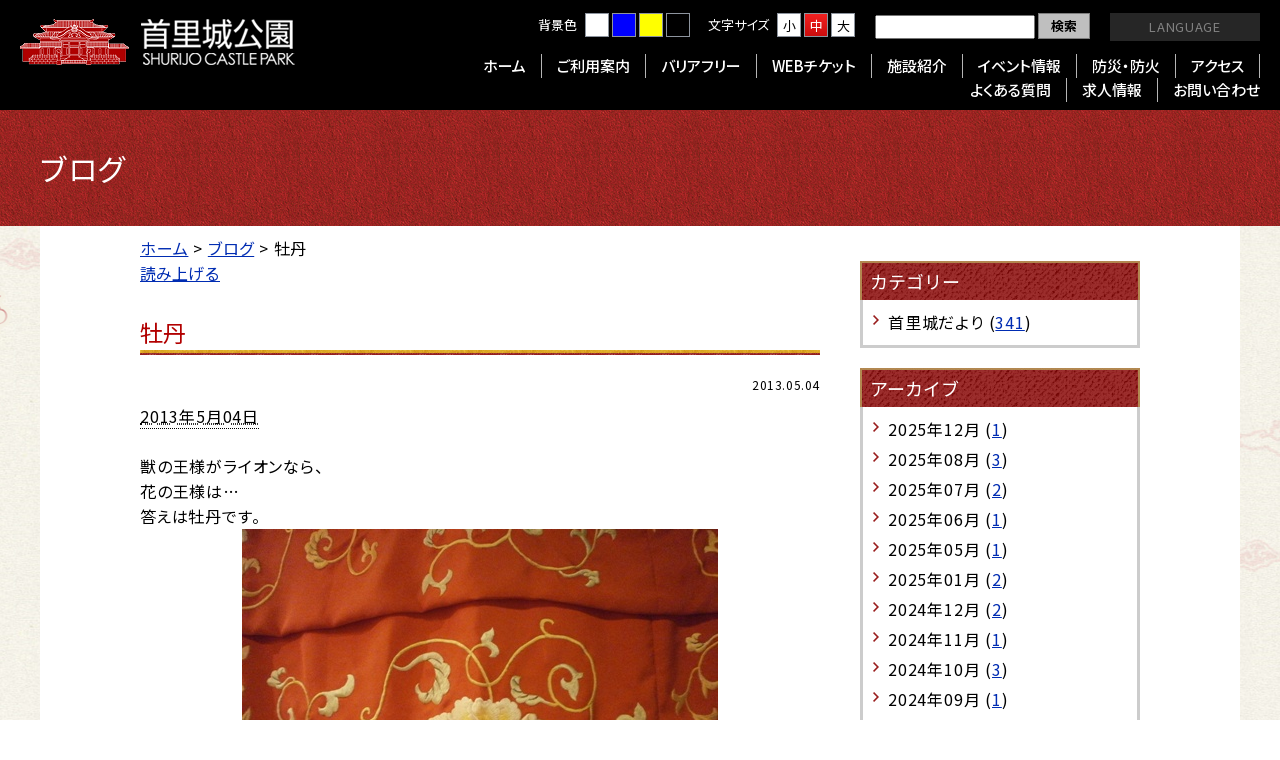

--- FILE ---
content_type: text/html
request_url: https://oki-park.jp/shurijo/blog/detail/723
body_size: 6409
content:
<!DOCTYPE html>
<html lang="ja" prefix="og: http://ogp.me/ns#">
<head>
<meta charset="utf-8">
<title>牡丹 | 
ブログ | 
首里城 ‐ 琉球王国の栄華を物語る　世界遺産 首里城
</title>

<meta name="description" content="牡丹" />
<meta name="keywords" content="牡丹,花の王様,百花王" />

<meta property="og:site_name" content="首里城公園 Official Site" />
<meta property="og:title" content="牡丹">
<meta property="og:url" contetnt="http://oki-park.jp/shurijo/blog/detail/723">
<meta property="og:image" content="https://oki-park.jp/shurijo/img/site/ogp_shurijo.png" />
<meta property="og:description" content="牡丹" />
<meta property="og:type" content="article" />

<link rel="shortcut icon" href="/shurijo/image/favicon.ico" type="image/x-icon" />
<link rel="icon" href="/shurijo/image/favicon.ico" type="image/x-icon" />


<link rel="canonical" href="https://oki-park.jp/shurijo/blog/">
<link rel="alternate" media="only screen and (max-width: 640px)" href="https://oki-park.jp/sp/shurijo/blog/">
<link rel="stylesheet" type="text/css" href="/shurijo/css/style.css?20220720" />
<link rel="stylesheet" type="text/css" href="/shurijo/css/print.css" media="print" />
<link rel="stylesheet" type="text/css" href="/shurijo/css/colors/standard.css" title="standard" />
<link rel="stylesheet" type="text/css" href="/shurijo/css/colors/black.css" title="black" />
<link rel="stylesheet" type="text/css" href="/shurijo/css/colors/blue.css" title="blue" />
<link rel="stylesheet" type="text/css" href="/shurijo/css/colors/yellow.css" title="yellow" />
<link rel="stylesheet" type="text/css" href="/shurijo/css/crosslanguage/style.css" />

<link rel="stylesheet" type="text/css" href="/js/jquery/plugin/lib/slider-pro.min.css" />
<link rel="stylesheet" type="text/css" href="/js/colorbox/example1/colorbox.css" />
<link rel="stylesheet" type="text/css" href="/shurijo/js/jquery/plugin/lib/slick.css" />

<link href="https://fonts.googleapis.com/css?family=Noto+Sans+JP:400,500,700,900|Roboto:400,500,700&display=swap&subset=japanese" rel="stylesheet">
<link href="https://fonts.googleapis.com/css?family=Noto+Serif+JP:300,400,500,600,700,900&display=swap&subset=japanese" rel="stylesheet">
<link rel="stylesheet" href="https://oki-park.jp/userfiles/files/shurijo/floating_web_ticket_sh.css">

<!-- Google Tag Manager -->
<script>(function(w,d,s,l,i){w[l]=w[l]||[];w[l].push({'gtm.start':
new Date().getTime(),event:'gtm.js'});var f=d.getElementsByTagName(s)[0],
j=d.createElement(s),dl=l!='dataLayer'?'&l='+l:'';j.async=true;j.src=
'https://www.googletagmanager.com/gtm.js?id='+i+dl;f.parentNode.insertBefore(j,f);
})(window,document,'script','dataLayer','GTM-W4PRNHV');</script>
<!-- End Google Tag Manager -->
</head>
<body>
<div id="blog">
	<div id="container"> <a id="page_scroll_top"></a>
		<div id="container_inner">
						
<!-- Google Tag Manager (noscript) -->
<noscript><iframe src="https://www.googletagmanager.com/ns.html?id=GTM-W4PRNHV"
height="0" width="0" style="display:none;visibility:hidden"></iframe></noscript>
<!-- End Google Tag Manager (noscript) -->


<div id="goToSpSiteButton"> <a onclick="javascript:goToSpSite();" href="javascript:void(0);"><span>スマートフォンサイトはこちら</span></a> </div>
<noscript>
<p class="note">このページではJavaScriptを使用していますがお客様の環境では現在JavascriptがOFFの状態になっています。<br />
  サイトの閲覧には問題ありませんが、より快適にご利用いただくためにJavascriptをONにすることをお勧めします。</p>
</noscript>

<!-- header -->
<div id="header" class="clearfix">
	<h1><a href="/shurijo/" class="cl-norewrite">首里城公園　Shurijo Castle Park Official Site</a></h1>
	<div id="header_inner" class="clearfix">
		<div id="utility_menu" class="clearfix">
			<ul id="color_switch" class="clearfix">
				<li>背景色</li>
				<li><a href="javascript:void(0);" class="standard" onclick="setActiveStyleSheet('standard');" title="標準"></a></li>
				<li><a href="javascript:void(0);" class="blue" onclick="setActiveStyleSheet('blue');" title="青"></a></li>
				<li><a href="javascript:void(0);" class="yellow" onclick="setActiveStyleSheet('yellow');" title="黄"></a></li>
				<li><a href="javascript:void(0);" class="black" onclick="setActiveStyleSheet('black');" title="黒"></a></li>
			</ul>
			<ul id="fontsize" class="clearfix">
				<li>文字サイズ</li>
				<li><a href="javascript:void(0);" class="changeBtn">小</a></li>
				<li><a href="javascript:void(0);" class="changeBtn selected">中</a></li>
				<li><a href="javascript:void(0);" class="changeBtn">大</a></li>
			</ul>
			<div id="search_form" class="clearfix">
				<form method="get" action="/shurijo/search/">
					<input id="search_window" name="keyword" type="text" value="" />
					<button id="serch_button" type="submit">検索</button>
				</form>
			</div>
      
      			<ul id="lang_switch" class="default_lang_switch">
				<li>
					<a href="javascript:void(0)">LANGUAGE</a>
					<ul class="lang_menu">
						<li><a href="https://oki-park.jp/shurijo/" class="bg_jp">日本語</a></li>
						<li><a href="https://oki-park.jp/shurijo/en/" class="bg_en">English</a></li>
						<li><a href="https://oki-park.jp/shurijo/kr/" class="bg_ko"><span lang="ko">한국어</span></a></li>
						<li><a href="https://oki-park.jp/shurijo/sc/" class="bg_hs"><span lang="zh">简体中文</span></a></li>
						<li><a href="https://oki-park.jp/shurijo/tc/" class="bg_ht">繁體中文</a></li>
					</ul>
				</li>
			</ul>
      
            <ul id="lang_switch" class="closs_lang_switch">
				<li>
					<a href="javascript:void(0)">LANGUAGE</a>
					<ul class="lang_menu">
						<li><a href="#" class="crosslanguage-translate-org">日本語</a></li>
						<li><a href="#" class="cl-notranslate crosslanguage-translate-jaen">English</a></li>
						<li><a href="#" class="cl-notranslate crosslanguage-translate-jako">한국어</a></li>
						<li><a href="#" class="cl-notranslate crosslanguage-translate-jazhs">简体中文</a></li>
						<li><a href="#" class="cl-notranslate crosslanguage-translate-jazht">繁體中文</a></li>
					</ul>
				</li>
			</ul>
		</div>
	</div>
		<!-- navi-area -->
<div id="gnavi">
  <ul>
        <li class="gnavi_01"><a href="/shurijo/">ホーム</a></li>
    <li class="gnavi_02"><a href="/shurijo/info/">ご利用案内</a></li>
    
    <!-- crosslanguage:delete -->
    <li class="gnavi_02"><a href="/shurijo/info/17">バリアフリー</a></li>
    <li class="gnavi_03"><a href="https://www.asoview.com/channel/tickets/iQ4nmB1I8D/" target="_blank" rel="nofollow">WEBチケット</a></li>
    <!--<li class="gnavi_03"><a href="https://www.asoview.com/channel/ticket/BfySBcTp1a/ticket0000026480/" target="_blank" rel="nofollow">WEB年間パスポート</a></li>-->
    <!-- /crosslanguage:delete -->
    
    <li class="gnavi_04"><a href="/shurijo/guide/">施設紹介</a></li>
    
    <!-- crosslanguage:delete -->
    <li class="gnavi_05"><a href="/shurijo/event/">イベント情報</a></li>
    <li class="gnavi_07"><a href="/shurijo/5499">防災・防火</a></li>
    <!-- /crosslanguage:delete -->
    
    <li class="gnavi_06"><a href="/shurijo/access">アクセス</a></li>
    <li class="gnavi_07"><a href="/shurijo/qa">よくある質問</a></li>
    
    <!-- crosslanguage:delete -->
    <li class="gnavi_07"><a href="/shurijo/7245">求人情報</a></li>
    <li class="gnavi_07"><a href="https://oki-park.jp/shurijo/contact/">お問い合わせ</a></li>
    <!-- /crosslanguage:delete -->
    
  </ul>
</div>
<!-- navi-area -->	</div>
<!-- //header -->						
			<!-- pagebody -->
			<section id="pagebody">
				
        <div class="page_ttl">
					<div class="inner">
						<p class="ttl">ブログ</p>
					</div>
				</div>
			
				<!-- pagebody_inner -->
				<div id="pagebody_inner" class="clearfix">
				
					<!-- alpha -->
					<div id="alpha">

												<!-- topic_path_top -->
						<div id="topic_path_top">
							<p>
								<a href="/shurijo/" class="cl-norewrite">ホーム</a> &gt; <a href="/shurijo/blog/" title="ブログ">ブログ</a> &gt; 牡丹</p>
							</p>
						</div>
						<!-- topic_path_top -->
											
						<div id="alpha_inner">
														<div id="readspeaker_button1" class="rs_skip rsbtn rs_preserve">
  <a href="https://app-eas.readspeaker.com/cgi-bin/rsent?customerid=6341&amp;lang=ja_jp&amp;readid=pagebody&amp;url=" title="音声で読み上げる" rel="nofollow" class="rsbtn_play" accesskey="L">
    <span class="rsbtn_left rsimg rspart"><span class="rsbtn_text"><span>読み上げる</span></span></span>
    <span class="rsbtn_right rsimg rsplay rspart"></span>
  </a>
</div>														
							<!-- RSPEAK_START -->

							<h1>牡丹</h1>
							<p class="fsr12 mgb10 tar">2013.05.04</p>
														
							<div id="content1">
								<p class="midashi">
	<abbr title="2013-05-04T18:22:16+09:00">2013年5月04日 </abbr></p>
<div class="asset-content entry-content">
	<p>
		&nbsp;</p>
	<p>
		獣の王様がライオンなら、</p>
	<p>
		花の王様は&hellip;</p>
	<p>
		答えは牡丹です。</p>
	<p>
		<img alt="ボタン" class="mt-image-center" src="/userfiles/images/130504botan.JPG" style="margin: 0px auto 20px; width: 476px; height: 357px; text-align: center; display: block;" /></p>
	<p>
		百花王といわれ、富の象徴でもある牡丹の花は、</p>
	<p>
		中国から琉球へと伝わりました。</p>
	<p>
		&nbsp;</p>
	<p>
		首里城にも牡丹がデザインされています。</p>
	<p>
		探してみてね☆</p>
	<p>
		&nbsp;</p>
	<p>
		&nbsp;</p>
	<p>
		うなー案内</p>
</div>

							</div>
							
							<span class="ISI_MESSAGE"><!--※自動読み上げの読み違いについてはご了承ください。--></span>
							<!-- RSPEAK_STOP -->
							
														<div class="link_prev_next">
	<a href="./721" alt="前の記事へ" title="前の記事へ">&laquo; 前の記事へ</a>	　|　	<a href="./724" alt="次の記事へ" title="次の記事へ">次の記事へ &raquo;</a></div>													</div>
						
					</div>
					<!-- alpha --> 
					
					<!-- beta --> 
					<div id="beta">
						<div id="beta_inner">
														<h3 class="side_blog_parts">カテゴリー</h3>
<ul class="mgb20 side_blog_list">
    <li>首里城だより (<a href="/shurijo/blog/c/35" title="首里城だより">341</a>)</li>
  </ul><h3 class="side_blog_parts">アーカイブ</h3>
<ul class="mgb20 side_blog_list">
    <li>2025年12月 (<a href="/shurijo/blog/d/202512" title="2025年12月の記事一覧">1</a>)</li>
    <li>2025年08月 (<a href="/shurijo/blog/d/202508" title="2025年08月の記事一覧">3</a>)</li>
    <li>2025年07月 (<a href="/shurijo/blog/d/202507" title="2025年07月の記事一覧">2</a>)</li>
    <li>2025年06月 (<a href="/shurijo/blog/d/202506" title="2025年06月の記事一覧">1</a>)</li>
    <li>2025年05月 (<a href="/shurijo/blog/d/202505" title="2025年05月の記事一覧">1</a>)</li>
    <li>2025年01月 (<a href="/shurijo/blog/d/202501" title="2025年01月の記事一覧">2</a>)</li>
    <li>2024年12月 (<a href="/shurijo/blog/d/202412" title="2024年12月の記事一覧">2</a>)</li>
    <li>2024年11月 (<a href="/shurijo/blog/d/202411" title="2024年11月の記事一覧">1</a>)</li>
    <li>2024年10月 (<a href="/shurijo/blog/d/202410" title="2024年10月の記事一覧">3</a>)</li>
    <li>2024年09月 (<a href="/shurijo/blog/d/202409" title="2024年09月の記事一覧">1</a>)</li>
    <li>2024年07月 (<a href="/shurijo/blog/d/202407" title="2024年07月の記事一覧">2</a>)</li>
    <li>2023年10月 (<a href="/shurijo/blog/d/202310" title="2023年10月の記事一覧">2</a>)</li>
    <li>2023年09月 (<a href="/shurijo/blog/d/202309" title="2023年09月の記事一覧">5</a>)</li>
    <li>2023年07月 (<a href="/shurijo/blog/d/202307" title="2023年07月の記事一覧">1</a>)</li>
    <li>2022年10月 (<a href="/shurijo/blog/d/202210" title="2022年10月の記事一覧">3</a>)</li>
    <li>2022年09月 (<a href="/shurijo/blog/d/202209" title="2022年09月の記事一覧">6</a>)</li>
    <li>2022年08月 (<a href="/shurijo/blog/d/202208" title="2022年08月の記事一覧">7</a>)</li>
    <li>2022年04月 (<a href="/shurijo/blog/d/202204" title="2022年04月の記事一覧">1</a>)</li>
    <li>2022年03月 (<a href="/shurijo/blog/d/202203" title="2022年03月の記事一覧">7</a>)</li>
    <li>2022年02月 (<a href="/shurijo/blog/d/202202" title="2022年02月の記事一覧">1</a>)</li>
    <li>2022年01月 (<a href="/shurijo/blog/d/202201" title="2022年01月の記事一覧">2</a>)</li>
    <li>2021年12月 (<a href="/shurijo/blog/d/202112" title="2021年12月の記事一覧">10</a>)</li>
    <li>2021年11月 (<a href="/shurijo/blog/d/202111" title="2021年11月の記事一覧">4</a>)</li>
    <li>2021年10月 (<a href="/shurijo/blog/d/202110" title="2021年10月の記事一覧">2</a>)</li>
    <li>2021年09月 (<a href="/shurijo/blog/d/202109" title="2021年09月の記事一覧">3</a>)</li>
    <li>2021年08月 (<a href="/shurijo/blog/d/202108" title="2021年08月の記事一覧">2</a>)</li>
    <li>2021年07月 (<a href="/shurijo/blog/d/202107" title="2021年07月の記事一覧">6</a>)</li>
    <li>2019年10月 (<a href="/shurijo/blog/d/201910" title="2019年10月の記事一覧">1</a>)</li>
    <li>2019年09月 (<a href="/shurijo/blog/d/201909" title="2019年09月の記事一覧">2</a>)</li>
    <li>2019年08月 (<a href="/shurijo/blog/d/201908" title="2019年08月の記事一覧">1</a>)</li>
    <li>2019年06月 (<a href="/shurijo/blog/d/201906" title="2019年06月の記事一覧">1</a>)</li>
    <li>2019年04月 (<a href="/shurijo/blog/d/201904" title="2019年04月の記事一覧">1</a>)</li>
    <li>2019年02月 (<a href="/shurijo/blog/d/201902" title="2019年02月の記事一覧">2</a>)</li>
    <li>2018年11月 (<a href="/shurijo/blog/d/201811" title="2018年11月の記事一覧">1</a>)</li>
    <li>2018年08月 (<a href="/shurijo/blog/d/201808" title="2018年08月の記事一覧">1</a>)</li>
    <li>2018年05月 (<a href="/shurijo/blog/d/201805" title="2018年05月の記事一覧">3</a>)</li>
    <li>2018年02月 (<a href="/shurijo/blog/d/201802" title="2018年02月の記事一覧">2</a>)</li>
    <li>2017年12月 (<a href="/shurijo/blog/d/201712" title="2017年12月の記事一覧">1</a>)</li>
    <li>2017年11月 (<a href="/shurijo/blog/d/201711" title="2017年11月の記事一覧">1</a>)</li>
    <li>2017年08月 (<a href="/shurijo/blog/d/201708" title="2017年08月の記事一覧">1</a>)</li>
    <li>2017年07月 (<a href="/shurijo/blog/d/201707" title="2017年07月の記事一覧">1</a>)</li>
    <li>2017年05月 (<a href="/shurijo/blog/d/201705" title="2017年05月の記事一覧">1</a>)</li>
    <li>2017年03月 (<a href="/shurijo/blog/d/201703" title="2017年03月の記事一覧">1</a>)</li>
    <li>2017年02月 (<a href="/shurijo/blog/d/201702" title="2017年02月の記事一覧">1</a>)</li>
    <li>2017年01月 (<a href="/shurijo/blog/d/201701" title="2017年01月の記事一覧">2</a>)</li>
    <li>2016年12月 (<a href="/shurijo/blog/d/201612" title="2016年12月の記事一覧">2</a>)</li>
    <li>2016年11月 (<a href="/shurijo/blog/d/201611" title="2016年11月の記事一覧">1</a>)</li>
    <li>2016年09月 (<a href="/shurijo/blog/d/201609" title="2016年09月の記事一覧">1</a>)</li>
    <li>2016年07月 (<a href="/shurijo/blog/d/201607" title="2016年07月の記事一覧">2</a>)</li>
    <li>2016年06月 (<a href="/shurijo/blog/d/201606" title="2016年06月の記事一覧">1</a>)</li>
    <li>2016年05月 (<a href="/shurijo/blog/d/201605" title="2016年05月の記事一覧">3</a>)</li>
    <li>2016年04月 (<a href="/shurijo/blog/d/201604" title="2016年04月の記事一覧">1</a>)</li>
    <li>2016年02月 (<a href="/shurijo/blog/d/201602" title="2016年02月の記事一覧">3</a>)</li>
    <li>2015年12月 (<a href="/shurijo/blog/d/201512" title="2015年12月の記事一覧">1</a>)</li>
    <li>2015年09月 (<a href="/shurijo/blog/d/201509" title="2015年09月の記事一覧">1</a>)</li>
    <li>2015年08月 (<a href="/shurijo/blog/d/201508" title="2015年08月の記事一覧">1</a>)</li>
    <li>2015年07月 (<a href="/shurijo/blog/d/201507" title="2015年07月の記事一覧">2</a>)</li>
    <li>2015年06月 (<a href="/shurijo/blog/d/201506" title="2015年06月の記事一覧">2</a>)</li>
    <li>2015年05月 (<a href="/shurijo/blog/d/201505" title="2015年05月の記事一覧">1</a>)</li>
    <li>2015年04月 (<a href="/shurijo/blog/d/201504" title="2015年04月の記事一覧">2</a>)</li>
    <li>2015年03月 (<a href="/shurijo/blog/d/201503" title="2015年03月の記事一覧">2</a>)</li>
    <li>2015年02月 (<a href="/shurijo/blog/d/201502" title="2015年02月の記事一覧">4</a>)</li>
    <li>2015年01月 (<a href="/shurijo/blog/d/201501" title="2015年01月の記事一覧">8</a>)</li>
    <li>2014年12月 (<a href="/shurijo/blog/d/201412" title="2014年12月の記事一覧">4</a>)</li>
    <li>2014年08月 (<a href="/shurijo/blog/d/201408" title="2014年08月の記事一覧">1</a>)</li>
    <li>2014年07月 (<a href="/shurijo/blog/d/201407" title="2014年07月の記事一覧">1</a>)</li>
    <li>2014年04月 (<a href="/shurijo/blog/d/201404" title="2014年04月の記事一覧">1</a>)</li>
    <li>2014年02月 (<a href="/shurijo/blog/d/201402" title="2014年02月の記事一覧">4</a>)</li>
    <li>2014年01月 (<a href="/shurijo/blog/d/201401" title="2014年01月の記事一覧">2</a>)</li>
    <li>2013年12月 (<a href="/shurijo/blog/d/201312" title="2013年12月の記事一覧">6</a>)</li>
    <li>2013年11月 (<a href="/shurijo/blog/d/201311" title="2013年11月の記事一覧">3</a>)</li>
    <li>2013年10月 (<a href="/shurijo/blog/d/201310" title="2013年10月の記事一覧">2</a>)</li>
    <li>2013年09月 (<a href="/shurijo/blog/d/201309" title="2013年09月の記事一覧">6</a>)</li>
    <li>2013年08月 (<a href="/shurijo/blog/d/201308" title="2013年08月の記事一覧">4</a>)</li>
    <li>2013年07月 (<a href="/shurijo/blog/d/201307" title="2013年07月の記事一覧">4</a>)</li>
    <li>2013年06月 (<a href="/shurijo/blog/d/201306" title="2013年06月の記事一覧">3</a>)</li>
    <li>2013年05月 (<a href="/shurijo/blog/d/201305" title="2013年05月の記事一覧">6</a>)</li>
    <li>2013年04月 (<a href="/shurijo/blog/d/201304" title="2013年04月の記事一覧">5</a>)</li>
    <li>2013年03月 (<a href="/shurijo/blog/d/201303" title="2013年03月の記事一覧">3</a>)</li>
    <li>2013年02月 (<a href="/shurijo/blog/d/201302" title="2013年02月の記事一覧">6</a>)</li>
    <li>2013年01月 (<a href="/shurijo/blog/d/201301" title="2013年01月の記事一覧">7</a>)</li>
    <li>2012年12月 (<a href="/shurijo/blog/d/201212" title="2012年12月の記事一覧">5</a>)</li>
    <li>2012年11月 (<a href="/shurijo/blog/d/201211" title="2012年11月の記事一覧">5</a>)</li>
    <li>2012年10月 (<a href="/shurijo/blog/d/201210" title="2012年10月の記事一覧">5</a>)</li>
    <li>2012年09月 (<a href="/shurijo/blog/d/201209" title="2012年09月の記事一覧">9</a>)</li>
    <li>2012年08月 (<a href="/shurijo/blog/d/201208" title="2012年08月の記事一覧">10</a>)</li>
    <li>2012年07月 (<a href="/shurijo/blog/d/201207" title="2012年07月の記事一覧">14</a>)</li>
    <li>2012年06月 (<a href="/shurijo/blog/d/201206" title="2012年06月の記事一覧">13</a>)</li>
    <li>2012年05月 (<a href="/shurijo/blog/d/201205" title="2012年05月の記事一覧">13</a>)</li>
    <li>2012年04月 (<a href="/shurijo/blog/d/201204" title="2012年04月の記事一覧">8</a>)</li>
    <li>2012年03月 (<a href="/shurijo/blog/d/201203" title="2012年03月の記事一覧">13</a>)</li>
    <li>2012年02月 (<a href="/shurijo/blog/d/201202" title="2012年02月の記事一覧">19</a>)</li>
    <li>2012年01月 (<a href="/shurijo/blog/d/201201" title="2012年01月の記事一覧">16</a>)</li>
  </ul>
<h3 class="side_blog_parts">最新の記事</h3>
<ul class="mgb20 side_blog_list">
    <li><a href="/shurijo/blog/detail/10503" title="首里のすけさんが首里城の魅力を徹底紹介！">首里のすけさんが首里城の魅力を徹底紹介！</a></li>
    <li><a href="/shurijo/blog/detail/10259" title="沖縄国際大学インターンシップ（8/21）">沖縄国際大学インターンシップ（8/21）</a></li>
    <li><a href="/shurijo/blog/detail/10238" title="沖縄国際大学インターンシップ (8/12)">沖縄国際大学インターンシップ (8/12)</a></li>
    <li><a href="/shurijo/blog/detail/10229" title="首里城 社会体験研修について（8/5）">首里城 社会体験研修について（8/5）</a></li>
    <li><a href="/shurijo/blog/detail/10211" title="首里城 社会体験研修について（7/31）">首里城 社会体験研修について（7/31）</a></li>
  </ul>													</div>                                       
					</div>
					<!-- beta -->
					
				</div>
				<!-- pagebody_inner --> 
		  </section>
			<!-- pagebody --> 
			
						      <!-- page_scroll_navi -->
      <div id="page_scroll_navi">
        <a href="#page_scroll_top"><img src="/shurijo/img/footer/page_scroll_navi.png" alt="ページのトップへ戻る" /></a>
      </div>
      <!-- page_scroll_navi --> 

      <!-- bottom_gnavi -->
      <div id="bottom_gnavi">
        <div id="bottom_gnavi_inner">
          <ul class="list_item">
            <li><a href="/shurijo/">ホーム</a></li>
            <li><a href="/shurijo/info/">ご利用案内</a></li>
            <li><a href="/shurijo/guide/">施設紹介</a></li>
            <li><a href="/shurijo/event/">イベント情報</a></li>
            <li><a href="/shurijo/about/">首里城について</a></li>
            <li><a href="/shurijo/access/">アクセス</a></li>
            <li><a href="/shurijo/qa/">よくある質問</a></li>
            <!-- crosslanguage:delete -->
            <li><a href="https://oki-park.jp/shurijo/contact/">お問い合わせ</a></li>
            <!-- /crosslanguage:delete -->
            <li><a href="/shurijo/sitemap/">サイトマップ</a></li>
            <!-- crosslanguage:delete -->
            <li><a href="/shurijo/3626/">プライバシーポリシー</a></li>
            <!-- /crosslanguage:delete -->
          </ul>
        </div>
      </div>
      <!-- bottom_gnavi -->
      
      <!-- footer -->
      <div id="footer">
        <div id="footer_inner" class="clearfix">
          <dl class="footer_info">
            <dt>首里城公園管理センター</dt>
            <dd>〒903-0815 沖縄県那覇市首里金城町1-2</dd>
            <dd>TEL：098-886-2020　FAX：098-886-2022</dd>
          </dl>
                  <ul class="footer_bnr clearfix">
            <!--<li><a href="/shurijo/fund/"><img src="/shurijo/img/footer/f_bnr_kikin.png" alt="首里城基金" /></a></li>-->
            <li style="padding-left: 200px;"><a href="http://churashima.okinawa/" target="_blank"><img src="/userfiles/images/shurijo/top/f_bnr_zaidan.png" alt="一般財団法人 沖縄美ら島財団" /></a></li>
            <li style="padding-right: 25px;"><a href="http://www.dc.ogb.go.jp/kouen/" target="_blank" rel="nofollow"><img src="/shurijo/img/footer/f_bnr_kanri.png" alt="公園の整備・管理 内閣府国営沖縄記念公園事務所からのお知らせ" /></a></li>
          </ul>
        </div>
      </div>
      <p id="copyright">&copy; Shurijo Castle Park All Rights Reserved.</p>
      <!-- footer -->			    </div>
	</div>
</div>
<script type="text/javascript" src="/shurijo/js/jquery/jquery-1.7.1.min.js"></script>
<script type="text/javascript" src="/shurijo/js/pack.js"></script>
<script type="text/javascript" src="/shurijo/js/swfobject.js"></script>
<script type="text/javascript" src="/shurijo/js/jquery/plugin/jquery.cookie.js"></script>
<script type="text/javascript" src="/shurijo/js/fontsizeChange.js"></script>
<script type="text/javascript" src="/js/styleswitcher.js"></script>
<script type="text/javascript" src="/js/jquery/plugin/jquery.scrollTo.js"></script>
<script type="text/javascript" src="/js/jquery/plugin/jquery.easing.1.3.js"></script>
<script type="text/javascript" src="/js/jquery/plugin/jquery.tile.js"></script>
<script type="text/javascript" src="/js/jquery/plugin/jquery.bxslider.min.js"></script>
<script type="text/javascript" src="/js/jquery/plugin/jquery.sliderPro.min.js"></script>
<script type="text/javascript" src="/js/jquery/plugin/jquery.colorbox2.js"></script>
<script type="text/javascript" src="/shurijo/js/jquery/plugin/slick.min.js"></script>
<script type="text/javascript" src="/shurijo/js/site.js?202405"></script>

<script src="https://hps.transer.com/atasp/pagetrans2/crosslanguage-translate.php?clientid=ms" type="text/javascript"></script>


<script type="text/javascript">
window.rsConf = { general: { usePost: true } };
</script>

<script src="//cdn1.readspeaker.com/script/6341/webReader/webReader.js?pids=wr&amp;forceAdapter=ioshtml5&amp;disable=translation,lookup" type="text/javascript" id="rs_req_Init"></script>


<script type="text/javascript">
$(function(){
  /*$('#readspeaker_a').attr('href', '//app-as.readspeaker.com/cgi-bin/rsent?customerid=6341&amp;lang=ja_jp&amp;readid=read&amp;url=' + location.href.replace('^http://', ''));*/

  // Adding Tag For Google Analytics
	$("#container a").each(function() {
		var href = $(this).attr('href');
		if (typeof href !== 'undefined') {
			if ($(this).attr('href').match(/(.*?).pdf$/gi)) {
				$(this).addClass('gaSend');
			}
		}
	});
	
	$('.gaSend').on('click',function(){
		var href = $(this).attr('href');
//		_gaq.push(['_trackPageview', '/click/' + encodeURI($(this).text())]);
		return ga('send','pageview', href);
	});
});
</script>

<!-- S --></body>
</html>

--- FILE ---
content_type: text/css
request_url: https://oki-park.jp/shurijo/css/style.css?20220720
body_size: 12674
content:
@charset "UTF-8";
/* Scss Document */
/* ------------------------------------------------------------------------------------------ 
mixin
------------------------------------------------------------------------------------------ */
/* ------------------------------------------------------------------------------------------ 
base
------------------------------------------------------------------------------------------ */
/* normalize.css v3.0.3 | MIT License | github.com/necolas/normalize.css  */
html {
  font-family: Hiragino Kaku Gothic Pro, Yu Gothic, Meiryo, sans-serif;
  -ms-text-size-adjust: 100%;
  -webkit-text-size-adjust: 100%;
}
body, dl, h1, h2, h3, h4, h5, h6, ol, p, pre, table, ul {
  margin: 0;
}
article, aside, details, figcaption, figure, footer, header, hgroup, main, menu, nav, section, summary {
  display: block;
}
audio, canvas, progress, video {
  display: inline-block;
  vertical-align: baseline;
}
audio:not([controls]) {
  display: none;
  height: 0;
}
[hidden], template {
  display: none;
}
dd, dt, li, p, pre, td, th {
  -ms-line-break: strict;
  line-break: strict;
  -ms-word-break: break-strict;
  word-break: break-strict;
}
a {
  background-color: transparent;
}
a:active, a:hover {
  outline: 0;
}
abbr[title] {
  border-bottom: 1px dotted;
}
b, strong {
  font-weight: 700;
}
dfn {
  font-style: italic;
}
mark {
  background: #ff0;
  color: #000;
}
small {
  font-size: 80%;
}
sub, sup {
  font-size: 75%;
  line-height: 0;
  position: relative;
  vertical-align: baseline;
}
sup {
  top: -.5em;
}
sub {
  bottom: -.25em;
}
img {
  border: 0;
  max-width: 100%;
  height: auto;
  vertical-align: middle;
}
svg:not(:root) {
  overflow: hidden;
}
figure {
  margin: 1em 40px;
}
hr {
  -moz-box-sizing: content-box;
  box-sizing: content-box;
  height: 0;
}
pre {
  overflow: auto;
}
code, kbd, pre, samp {
  font-family: monospace;
  font-size: 1em;
}
button, input, optgroup, select, textarea {
  color: inherit;
  font: inherit;
  margin: 0;
}
button {
  overflow: visible;
}
button, select {
  text-transform: none;
}
button, html input[type="button"], input[type=reset], input[type=submit] {
  -webkit-appearance: button;
  cursor: pointer;
}
button[disabled], html input[disabled] {
  cursor: default;
}
button::-moz-focus-inner, input::-moz-focus-inner {
  border: 0;
  padding: 0;
}
input {
  line-height: normal;
}
input[type=checkbox], input[type=radio] {
  box-sizing: border-box;
  padding: 0;
}
input[type="number"]::-webkit-inner-spin-button, input[type="number"]::-webkit-outer-spin-button {
  height: auto;
}
input[type=search] {
  -webkit-appearance: textfield;
  -moz-box-sizing: content-box;
  -webkit-box-sizing: content-box;
  box-sizing: content-box;
}
input[type="search"]::-webkit-search-cancel-button, input[type="search"]::-webkit-search-decoration {
  -webkit-appearance: none;
}
fieldset {
  border: 1px solid silver;
  margin: 0 2px;
  padding: .35em .625em .75em;
}
legend {
  border: 0;
  padding: 0;
}
textarea {
  overflow: auto;
}
optgroup {
  font-weight: 700;
}
table {
  border-collapse: collapse;
  border-spacing: 0;
}
td, th {
  padding: 0;
}
/*--- typography ---*/
@font-face {
  font-family: "YuGothic M";
  src: local("Yu Gothic Medium");
}
p, th, td, li {
  font-feature-settings: "palt"1;
  letter-spacing: 0.05em;
}
/*--- html ---*/
html {
  font-size: 62.5%;
}
/*--- body ---*/
body {
  max-width: 100%;
  max-height: 100%;
  font-family: 'Noto Sans JP', "游ゴシック体", "Yu Gothic", "Hiragino Kaku Gothic Pro", "Meiryo", sans-serif;
  font-weight: 400;
  *font-size: small;
  *font: x-small;
  font-size: 16px;
  font-size: 1.6rem;
  line-height: 1.6;
  color: #000;
  -webkit-text-size-adjust: 100%;
  -moz-text-size-adjust: 100%;
  -ms-text-size-adjust: 100%;
  -o-text-size-adjust: 100%;
  text-size-adjust: 100%;
  min-width: 1100px;
  background: url(../img/module/container_bg04.jpg) center 670px;
}
/*--- heading ---*/
h1, h2, h3, h4, h5, h6 {
  line-height: 1.4;
}
/*--- img ---*/
img {
  border: none;
  vertical-align: middle;
  max-width: 100%;
}
a img {
  -webkit-backface-visibility: hidden;
  backface-visibility: hidden;
  -webkit-transition: 0.3s ease-in-out;
  -moz-transition: 0.3s ease-in-out;
  -o-transition: 0.3s ease-in-out;
  transition: 0.3s ease-in-out;
}
a:hover img {
  opacity: 0.7;
  filter: alpha(opacity=70);
}
/*--- ul, ol ---*/
ul, ol {
  list-style: none;
  padding: 0;
  margin: 0;
}
/*--- box-sizing ---*/
*, *::before, *::after {
  box-sizing: border-box;
}
* {
  word-break: normal;
  word-wrap: break-word;
}
/*--- float clear class ---*/
.clearfix:after {
  content: ".";
  display: block;
  height: 0;
  clear: both;
  visibility: hidden;
}
.clearfix {
  display: inline-block;
  min-height: 1%;
  /* for IE 7*/
}
/* Hides from IE-mac \*/
* html .clearfix {
  height: 1%;
}
.clearfix {
  display: block;
}
/*--- a href color ---*/
a {
  text-decoration: underline;
}
a:hover {
  color: #8c008c;
}
a:link {
  color: #002cb2;
}
a:visited {
  color: #555;
}
/*--- dl ---*/
dd {
  margin-left: 0;
}
/*--- table ---*/
table {
  font-size: 93.75%;
  float: none;
  width: 100%;
  border-collapse: collapse;
  border: 2px solid #b8b8b8;
  line-height: 1.6;
}
table th {
  vertical-align: middle;
  padding: 16px 8px;
  border: 1px solid #ccc;
  word-break: break-all;
  background-color: #eee;
}
table td {
  padding: 14px 18px;
  border: 1px solid #ccc;
  word-break: break-all;
}
@media screen and (max-width: 480px) {
  .sp_table th, .sp_table td {
    display: block;
  }
}
/*--- font ---*/
.fwb {
  font-weight: bold;
}
.fwn {
  font-weight: normal;
}
.tal {
  text-align: left;
}
.tac {
  text-align: center;
}
.tar {
  text-align: right;
}
.fsr10 {
  font-size: 62.5%;
}
.fsr11 {
  font-size: 68.75%;
}
.fsr12 {
  font-size: 75%;
}
.fsr13 {
  font-size: 81.25%;
}
.fsr14 {
  font-size: 87.5%;
}
.fsr15 {
  font-size: 93.75%;
}
.fsr16 {
  font-size: 100%;
}
.fsr17 {
  font-size: 106.25%;
}
.fsr18 {
  font-size: 112.5%;
}
.fsr19 {
  font-size: 118.75%;
}
.fsr20 {
  font-size: 125%;
}
.fsr21 {
  font-size: 131.25%;
}
.fsr22 {
  font-size: 137.5%;
}
.fsr23 {
  font-size: 143.75%;
}
.fsr24 {
  font-size: 150%;
}
.fsr25 {
  font-size: 156.25%;
}
.fsr26 {
  font-size: 162.5%;
}
.fsr27 {
  font-size: 168.75%;
}
.fsr28 {
  font-size: 175%;
}
.fsr29 {
  font-size: 181.25%;
}
.fsr30 {
  font-size: 187.5%;
}
/*--- ul,ol ---*/
.list_decimal {
  list-style-type: decimal;
  padding-left: 30px;
}
.list_decimal li + li {
  margin-top: 1em;
}
.list_disc {
  list-style-type: disc;
  padding-left: 30px;
}
.list_disc li + li {
  margin-top: 1em;
}
ol[style*="decimal"], ol[style*="roman"], ol[style*="alpha"] {
  padding-left: 22px;
}
ul[style*="disc"], ul[style*="circle"], ul[style*="square"] {
  padding-left: 20px;
}
/*--- Padding = pd ---*/
/* Padding (top + right + bottom + left) = pd */
.pd2 {
  padding: 2px !important;
}
.pd5 {
  padding: 5px !important;
}
.pd8 {
  padding: 8px !important;
}
.pd10 {
  padding: 10px !important;
}
.pd15 {
  padding: 15px !important;
}
.pd20 {
  padding: 20px !important;
}
.pd25 {
  padding: 25px !important;
}
.pd30 {
  padding: 30px !important;
}
.pd35 {
  padding: 35px !important;
}
.pd40 {
  padding: 40px !important;
}
.pd45 {
  padding: 45px !important;
}
.pd50 {
  padding: 50px !important;
}
.pd55 {
  padding: 55px !important;
}
.pd60 {
  padding: 60px !important;
}
/* Padding (top + bottom) = pdtb */
.pdtb5 {
  padding-top: 5px !important;
  padding-bottom: 5px !important;
}
.pdtb10 {
  padding-top: 10px !important;
  padding-bottom: 10px !important;
}
.pdtb15 {
  padding-top: 15px !important;
  padding-bottom: 15px !important;
}
.pdtb20 {
  padding-top: 20px !important;
  padding-bottom: 20px !important;
}
.pdtb25 {
  padding-top: 25px !important;
  padding-bottom: 25px !important;
}
.pdtb30 {
  padding-top: 30px !important;
  padding-bottom: 30px !important;
}
.pdtb35 {
  padding-top: 35px !important;
  padding-bottom: 35px !important;
}
.pdtb40 {
  padding-top: 40px !important;
  padding-bottom: 40px !important;
}
.pdtb45 {
  padding-top: 45px !important;
  padding-bottom: 45px !important;
}
.pdtb50 {
  padding-top: 50px !important;
  padding-bottom: 50px !important;
}
.pdtb55 {
  padding-top: 55px !important;
  padding-bottom: 55px !important;
}
.pdtb60 {
  padding-top: 60px !important;
  padding-bottom: 60px !important;
}
/* Padding (right + left) = pdrl */
.pdrl5 {
  padding-right: 5px !important;
  padding-left: 5px !important;
}
.pdrl10 {
  padding-right: 10px !important;
  padding-left: 10px !important;
}
.pdrl15 {
  padding-right: 15px !important;
  padding-left: 15px !important;
}
.pdrl20 {
  padding-right: 20px !important;
  padding-left: 20px !important;
}
.pdrl25 {
  padding-right: 25px !important;
  padding-left: 25px !important;
}
.pdrl30 {
  padding-right: 30px !important;
  padding-left: 30px !important;
}
.pdrl35 {
  padding-right: 35px !important;
  padding-left: 35px !important;
}
.pdrl40 {
  padding-right: 40px !important;
  padding-left: 40px !important;
}
.pdrl45 {
  padding-right: 45px !important;
  padding-left: 45px !important;
}
.pdrl50 {
  padding-right: 50px !important;
  padding-left: 50px !important;
}
.pdrl55 {
  padding-right: 55px !important;
  padding-left: 55px !important;
}
.pdrl60 {
  padding-right: 60px !important;
  padding-left: 60px !important;
}
/* Padding (top) = pdt */
.pdt5 {
  padding-top: 5px !important;
}
.pdt10 {
  padding-top: 10px !important;
}
.pdt15 {
  padding-top: 15px !important;
}
.pdt20 {
  padding-top: 20px !important;
}
.pdt25 {
  padding-top: 25px !important;
}
.pdt30 {
  padding-top: 30px !important;
}
.pdt35 {
  padding-top: 35px !important;
}
.pdt40 {
  padding-top: 40px !important;
}
.pdt45 {
  padding-top: 45px !important;
}
.pdt50 {
  padding-top: 50px !important;
}
.pdt55 {
  padding-top: 55px !important;
}
.pdt60 {
  padding-top: 60px !important;
}
/* Padding (right) = pdr */
.pdr5 {
  padding-right: 5px !important;
}
.pdr10 {
  padding-right: 10px !important;
}
.pdr15 {
  padding-right: 15px !important;
}
.pdr20 {
  padding-right: 20px !important;
}
.pdr25 {
  padding-right: 25px !important;
}
.pdr30 {
  padding-right: 30px !important;
}
.pdr35 {
  padding-right: 35px !important;
}
.pdr40 {
  padding-right: 40px !important;
}
.pdr45 {
  padding-right: 45px !important;
}
.pdr50 {
  padding-right: 50px !important;
}
.pdr55 {
  padding-right: 55px !important;
}
.pdr60 {
  padding-right: 60px !important;
}
/* Padding (bottom) = pdb */
.pdb5 {
  padding-bottom: 5px !important;
}
.pdb10 {
  padding-bottom: 10px !important;
}
.pdb15 {
  padding-bottom: 15px !important;
}
.pdb20 {
  padding-bottom: 20px !important;
}
.pdb25 {
  padding-bottom: 25px !important;
}
.pdb30 {
  padding-bottom: 30px !important;
}
.pdb35 {
  padding-bottom: 35px !important;
}
.pdb40 {
  padding-bottom: 40px !important;
}
.pdb45 {
  padding-bottom: 45px !important;
}
.pdb50 {
  padding-bottom: 50px !important;
}
.pdb55 {
  padding-bottom: 55px !important;
}
.pdb60 {
  padding-bottom: 60px !important;
}
/* Padding (left) = pdl */
.pdl5 {
  padding-left: 5px !important;
}
.pdl10 {
  padding-left: 10px !important;
}
.pdl15 {
  padding-left: 15px !important;
}
.pdl20 {
  padding-left: 20px !important;
}
.pdl25 {
  padding-left: 25px !important;
}
.pdl30 {
  padding-left: 30px !important;
}
.pdl35 {
  padding-left: 35px !important;
}
.pdl40 {
  padding-left: 40px !important;
}
.pdl45 {
  padding-left: 45px !important;
}
.pdl50 {
  padding-left: 50px !important;
}
.pdl55 {
  padding-left: 55px !important;
}
.pdl60 {
  padding-left: 60px !important;
}
/*--- Margin = mg ---*/
/* Margin (top + right + bottom + left) = mg */
.mg2 {
  margin: 2px !important;
}
.mg5 {
  margin: 5px !important;
}
.mg8 {
  margin: 8px !important;
}
.mg10 {
  margin: 10px !important;
}
.mg15 {
  margin: 15px !important;
}
.mg20 {
  margin: 20px !important;
}
.mg25 {
  margin: 25px !important;
}
.mg30 {
  margin: 30px !important;
}
.mg35 {
  margin: 35px !important;
}
.mg40 {
  margin: 40px !important;
}
.mg45 {
  margin: 45px !important;
}
.mg50 {
  margin: 50px !important;
}
.mg55 {
  margin: 55px !important;
}
.mg60 {
  margin: 60px !important;
}
/* Margin (top + bottom) = mgtb */
.mgtb5 {
  margin-top: 5px !important;
  margin-bottom: 5px !important;
}
.mgtb10 {
  margin-top: 10px !important;
  margin-bottom: 10px !important;
}
.mgtb15 {
  margin-top: 15px !important;
  margin-bottom: 15px !important;
}
.mgtb20 {
  margin-top: 20px !important;
  margin-bottom: 20px !important;
}
.mgtb25 {
  margin-top: 25px !important;
  margin-bottom: 25px !important;
}
.mgtb30 {
  margin-top: 30px !important;
  margin-bottom: 30px !important;
}
.mgtb35 {
  margin-top: 35px !important;
  margin-bottom: 35px !important;
}
.mgtb40 {
  margin-top: 40px !important;
  margin-bottom: 40px !important;
}
.mgtb45 {
  margin-top: 45px !important;
  margin-bottom: 45px !important;
}
.mgtb50 {
  margin-top: 50px !important;
  margin-bottom: 50px !important;
}
.mgtb55 {
  margin-top: 55px !important;
  margin-bottom: 55px !important;
}
.mgtb60 {
  margin-top: 60px !important;
  margin-bottom: 60px !important;
}
.mgtb80 {
  margin-top: 80px !important;
  margin-bottom: 80px !important;
}
/* Margin (right + left) = mgrl */
.mgrl5 {
  margin-right: 5px !important;
  margin-left: 5px !important;
}
.mgrl10 {
  margin-right: 10px !important;
  margin-left: 10px !important;
}
.mgrl15 {
  margin-right: 15px !important;
  margin-left: 15px !important;
}
.mgrl20 {
  margin-right: 20px !important;
  margin-left: 20px !important;
}
.mgrl25 {
  margin-right: 25px !important;
  margin-left: 25px !important;
}
.mgrl30 {
  margin-right: 30px !important;
  margin-left: 30px !important;
}
.mgrl35 {
  margin-right: 35px !important;
  margin-left: 35px !important;
}
.mgrl40 {
  margin-right: 40px !important;
  margin-left: 40px !important;
}
.mgrl45 {
  margin-right: 45px !important;
  margin-left: 45px !important;
}
.mgrl50 {
  margin-right: 50px !important;
  margin-left: 50px !important;
}
.mgrl55 {
  margin-right: 55px !important;
  margin-left: 55px !important;
}
.mgrl60 {
  margin-right: 60px !important;
  margin-left: 60px !important;
}
/* Margin (top) = mgt */
.mgt5 {
  margin-top: 5px !important;
}
.mgt10 {
  margin-top: 10px !important;
}
.mgt15 {
  margin-top: 15px !important;
}
.mgt20 {
  margin-top: 20px !important;
}
.mgt25 {
  margin-top: 25px !important;
}
.mgt30 {
  margin-top: 30px !important;
}
.mgt35 {
  margin-top: 35px !important;
}
.mgt40 {
  margin-top: 40px !important;
}
.mgt45 {
  margin-top: 45px !important;
}
.mgt50 {
  margin-top: 50px !important;
}
.mgt55 {
  margin-top: 55px !important;
}
.mgt60 {
  margin-top: 60px !important;
}
/* Margin (right) = mgr */
.mgr5 {
  margin-right: 5px !important;
}
.mgr10 {
  margin-right: 10px !important;
}
.mgr15 {
  margin-right: 15px !important;
}
.mgr20 {
  margin-right: 20px !important;
}
.mgr25 {
  margin-right: 25px !important;
}
.mgr30 {
  margin-right: 30px !important;
}
.mgr35 {
  margin-right: 35px !important;
}
.mgr40 {
  margin-right: 40px !important;
}
.mgr45 {
  margin-right: 45px !important;
}
.mgr50 {
  margin-right: 50px !important;
}
.mgr55 {
  margin-right: 55px !important;
}
.mgr60 {
  margin-right: 60px !important;
}
.mgr80 {
  margin-right: 80px !important;
}
/* Margin (bottom) = mgb */
.mgb5 {
  margin-bottom: 5px !important;
}
.mgb10 {
  margin-bottom: 10px !important;
}
.mgb15 {
  margin-bottom: 15px !important;
}
.mgb20 {
  margin-bottom: 20px !important;
}
.mgb25 {
  margin-bottom: 25px !important;
}
.mgb30 {
  margin-bottom: 30px !important;
}
.mgb35 {
  margin-bottom: 35px !important;
}
.mgb40 {
  margin-bottom: 40px !important;
}
.mgb45 {
  margin-bottom: 45px !important;
}
.mgb50 {
  margin-bottom: 50px !important;
}
.mgb55 {
  margin-bottom: 55px !important;
}
.mgb60 {
  margin-bottom: 60px !important;
}
.mgb80 {
  margin-bottom: 80px !important;
}
/* Margin (left) = mgl */
.mgl5 {
  margin-left: 5px !important;
}
.mgl10 {
  margin-left: 10px !important;
}
.mgl15 {
  margin-left: 15px !important;
}
.mgl20 {
  margin-left: 20px !important;
}
.mgl25 {
  margin-left: 25px !important;
}
.mgl30 {
  margin-left: 30px !important;
}
.mgl35 {
  margin-left: 35px !important;
}
.mgl40 {
  margin-left: 40px !important;
}
.mgl45 {
  margin-left: 45px !important;
}
.mgl50 {
  margin-left: 50px !important;
}
.mgl55 {
  margin-left: 55px !important;
}
.mgl60 {
  margin-left: 60px !important;
}
.mgl80 {
  margin-left: 80px !important;
}
/* ------------------------------------------------------------------------------------------ 
module
------------------------------------------------------------------------------------------ */
/*---------------------------------------------------------------------
	header
---------------------------------------------------------------------*/
/* goToSpSiteButton */
#goToSpSiteButton {
  display: none;
  text-align: center;
}
#goToSpSiteButton a {
  background: #ff7f00;
  color: #fff;
  display: block;
  margin: 15px;
  text-decoration: none;
  font-size: 50px;
  font-weight: bold;
}
#goToSpSiteButton a span {
  padding: 25px 10px 25px 60px;
  background: url(/image/top/icon_btn_link_sp.png) no-repeat 0 center;
  display: inline-block;
}
@media only screen and (min-device-width: 320px) and (max-device-width: 480px) {
  #goToSpSiteButton {
    display: block;
    text-align: center;
  }
}
/* h1 */
#header {
  color: #fff;
  font-size: 1.3rem;
  background-color: #000;
  padding: 13px 20px 8px;
  /* utility_menu */
  /* color_switch */
  /* fontsize */
  /* search_form */
}
#header #header_inner {
  float: right;
  margin-bottom: 13px;
}
#header h1 {
  float: left;
  margin-top: 6px;
}
#header h1 a {
  text-indent: -9999px;
  width: 275px;
  height: 46px;
  display: block;
  background: url(../img/header/site_logo.png) no-repeat 0 0;
}
#header #utility_menu {
  float: right;
}
#header #color_switch {
  float: left;
  margin-right: 15px;
  letter-spacing: -.4em;
}
#header #color_switch li {
  display: inline-block;
  vertical-align: middle;
  text-align: left;
  margin-left: 3px;
  letter-spacing: normal;
}
#header #color_switch li:first-child {
  margin-right: 5px;
}
#header #color_switch li a {
  cursor: pointer;
  display: block;
  border: 1px solid #8d949e;
  width: 24px;
  height: 24px;
  background: #fff;
  box-sizing: border-box;
}
#header #color_switch li .blue {
  background: #0000FF;
}
#header #color_switch li .yellow {
  background: #FFFF00;
}
#header #color_switch li .black {
  background: #000;
}
#header #fontsize {
  float: left;
  margin-right: 20px;
  letter-spacing: -.4em;
}
#header #fontsize li {
  display: inline-block;
  vertical-align: middle;
  margin-left: 3px;
  text-align: left;
  letter-spacing: normal;
}
#header #fontsize li:first-child {
  margin-right: 5px;
}
#header #fontsize li .changeBtn {
  display: block;
  cursor: pointer;
  width: 24px;
  height: 24px;
  line-height: 24px;
  text-decoration: none;
  color: #000;
  font-size: 13px;
  border: 1px solid #8d949e;
  text-align: center;
  background: #fff;
  box-sizing: border-box;
}
#header #fontsize li .selected {
  background: #f12121;
  background: -moz-linear-gradient(top, #f12121 0%, #cc0d0d 100%);
  background: -webkit-linear-gradient(top, #f12121 0%, #cc0d0d 100%);
  background: linear-gradient(to bottom, #f12121 0%, #cc0d0d 100%);
  filter: progid:DXImageTransform.Microsoft.gradient(startColorstr='#f12121', endColorstr='#cc0d0d', GradientType=0);
  color: #fff;
}
#header #search_form {
  float: left;
  margin-right: 20px;
  color: #000;
}
#header #search_form input {
  vertical-align: middle;
}
#header #search_form #search_window {
  width: 160px;
  height: 24px;
  border: 1px solid #C87d7d7dC8C8;
}
#header #search_form #serch_button {
  font-weight: bold;
  cursor: pointer;
  border: 1px solid #7d7d7d;
  padding: 2px 12px;
  background: #BFBFBF;
}
/* lang_switch */
#lang_switch {
  float: left;
  width: 150px;
  text-align: center;
  position: relative;
}

.default_lang_switch {
  display: none;
}

/*
.closs_lang_switch {
    display: none;
}
*/
#lang_switch > li > a {
  font-size: 1.3rem;
  display: block;
  color: #808080;
  background-color: #262626;
  text-decoration: none;
  padding: 4px 0;
  transition: .3s;
}
#lang_switch > li > a:hover, #lang_switch > li > a:active, #lang_switch > li > a:focus {
  background: #fff;
  color: #000;
}
#lang_switch .lang_menu {
  display: none;
  font-size: 1.6rem;
  position: absolute;
  z-index: 20;
  margin-top: 0;
  background: #fff;
  width: 148px;
  text-align: center;
  border: 1px solid #262626;
  box-shadow: 3px 3px 3px rgba(0, 0, 0, 0.1);
}
#lang_switch .lang_menu li + li {
  border-top: 1px solid #262626;
}
#lang_switch .lang_menu a {
  color: #000;
  font-weight: 500;
  text-align: center;
  padding: 10px 8px;
  font-size: 86.66%;
  text-decoration: none;
  display: block;
}
#lang_switch .lang_menu a:hover, #lang_switch .lang_menu a:focus, #lang_switch .lang_menu a:active {
  text-decoration: underline;
}
/*---------------------------------------------------------------------
	gnavi
---------------------------------------------------------------------*/
#gnavi {
  float: right;
  width: 70%;
}
#gnavi ul {
  text-align: right;
  letter-spacing: -.4em;
}
#gnavi ul li {
  letter-spacing: normal;
  text-align: center;
  display: inline-block;
  vertical-align: middle;
  border-right: 1px solid #b5b5b5;
}
#gnavi ul li a {
  color: #fff;
  font-size: 15px;
  font-weight: 500;
  text-decoration: none;
  display: block;
  padding: 0 15px;
  transition: 0.3s;
}
#gnavi ul li a:hover {
  color: #ffb7b7;
}
#gnavi ul li:last-child {
  border-right: none;
}
#gnavi ul li:last-child a {
  padding-right: 0;
}
/*---------------------------------------------------------------------
	container
---------------------------------------------------------------------*/
#container {
  margin: 0 auto;
  text-align: left;
  overflow: hidden;
}
/*---------------------------------------------------------------------
	page_ttl
---------------------------------------------------------------------*/
.page_ttl {
  padding: 37px 0;
  background: url(../img/module/page_ttl_bg_01.png) top left repeat;
}
.page_ttl .inner {
  width: 1200px;
  margin: 0 auto;
}
.page_ttl .inner h1, .page_ttl .inner .ttl {
  color: #FFFFFF;
  font-size: 187.5%;
  font-weight: normal;
  line-height: 1.4;
}
/*---------------------------------------------------------------------
	pagebody
---------------------------------------------------------------------*/
#pagebody {
  background: url(../img/module/pagebody_bg.png) no-repeat center 110px;
}
#pagebody #pagebody_inner {
  width: 1200px;
  margin: 0 auto;
  background-color: #fff;
  padding: 10px 100px 40px;
}
#pagebody #pagebody_inner #readspeaker_button1 {
  display: inline-block;
  vertical-align: middle;
  margin-bottom: 0;
}
#pagebody #pagebody_inner #readspeaker_button1 + #topic_path_top {
  display: inline-block;
  vertical-align: middle;
  margin-left: 15px;
}
#pagebody .help_info_inner {
  margin-left: -80px;
  padding-bottom: 25px;
}
/*---------------------------------------------------------------------
	alpha
---------------------------------------------------------------------*/
#alpha {
  /* rsbtn */
  /* alpha_inner */
  /* content1 */
  /* list_pamphlet */
  /* lead_txt */
  /* lead_txt_serif */
  /* caution_txt */
  /* caution_bg */
  /* a img */
  /* icon_pdf */
  /* icon_doc */
}
#alpha .rsbtn {
  margin-bottom: 30px !important;
}
#alpha #alpha_inner {
  width: 680px;
  float: left;
  display: inline;
  position: relative;
}
#alpha #content1 {
  margin-bottom: 30px;
}
#alpha .list_pamphlet li {
  margin-bottom: 10px;
}
#alpha .lead_txt {
  font-size: 112.5%;
  font-weight: bold;
}
#alpha .lead_txt_serif {
  font-size: 175%;
  line-height: 1.4;
  font-weight: bold;
  font-family: 'Noto Serif JP', serif;
}
#alpha .caution_txt {
  color: #721A54;
}
#alpha .caution_01 {
  color: #D00C0C;
}
#alpha .caution_02 {
  color: #3e4e9b;
}
#alpha .caution_03 {
  color: #721A54;
  font-size: 137.5%;
  font-weight: 700;
  line-height: 1.4;
}
#alpha .caution_04 {
  color: #8D0D0D;
}
#alpha .caution_bg01 {
  background: #f7f4e6;
}
#alpha a img {
  -webkit-transition: 0.3s ease-in-out;
  -moz-transition: 0.3s ease-in-out;
  -o-transition: 0.3s ease-in-out;
  transition: 0.3s ease-in-out;
}
#alpha a img:hover {
  opacity: 0.5;
}
#alpha .icon_pdf {
  background: url(../img/module/icon_pdf.gif) left center no-repeat;
  padding-left: 23px;
  text-decoration: none;
  font-weight: bold;
}
#alpha .icon_doc {
  background: url(../img/module/icon_doc.gif) left center no-repeat;
  padding-left: 23px;
  text-decoration: none;
  font-weight: bold;
}
/* onecolumun */
#onecolumun #alpha #alpha_inner {
  width: 980px;
  float: none;
}
/*---------------------------------------------------------------------
	headline
---------------------------------------------------------------------*/
#alpha h1 {
  color: #B20000;
  font-size: 143.75%;
  font-weight: normal;
  line-height: 1.4;
  padding: 0 0 7px;
  margin: 0 0 20px;
  background: url(../img/module/alpha_h3_bg02.jpg) left bottom repeat-x;
}
#alpha h2 {
  color: #B20000;
  font-size: 143.75%;
  font-weight: normal;
  line-height: 1.4;
  padding: 0 0 7px;
  margin: 0 0 20px;
  background: url(../img/module/alpha_h3_bg02.jpg) left bottom repeat-x;
}
#alpha h3 {
  font-size: 112.5%;
  font-weight: normal;
  line-height: 1.4;
  padding: 8px 0 5px 13px;
  margin: 0 0 15px;
  overflow: hidden;
  background: #F7F4E6;
}
#alpha h4 {
  font-size: 100%;
  color: #8E0E0E;
  line-height: 1.4;
  margin: 0 0 5px;
}
/*---------------------------------------------------------------------
	table
---------------------------------------------------------------------*/
#alpha table {
  width: 100%;
  border-collapse: collapse;
  border: 2px solid #C8C8C8;
}
#alpha table tr th {
  color: #111111;
  font-weight: normal;
  vertical-align: middle;
  padding: 8px;
  border: 1px solid #C8C8C8;
  background: #FCEBE4;
}
#alpha table tr td {
  padding: 8px;
  border: 1px solid #C8C8C8;
}
#alpha table tr td.caution {
  background: #FFFBB0;
}
/* fll */
#alpha .fll_img {
  float: left;
  display: inline;
  margin: 0 20px 10px 0;
}
.fll200 {
  float: left;
  display: inline;
  width: 200px;
}
.fll210 {
  float: left;
  display: inline;
  width: 210px;
}
.fll220 {
  float: left;
  display: inline;
  width: 220px;
}
.fll230 {
  float: left;
  display: inline;
  width: 230px;
}
.fll250 {
  float: left;
  display: inline;
  width: 250px;
}
.fll260 {
  float: left;
  display: inline;
  width: 260px;
}
.fll300 {
  float: left;
  display: inline;
  width: 300px;
}
.fll320 {
  float: left;
  display: inline;
  width: 320px;
}
.fll330 {
  float: left;
  display: inline;
  width: 330px;
}
.fll340 {
  float: left;
  display: inline;
  width: 340px;
}
.fll390 {
  float: left;
  display: inline;
  width: 390px;
}
.fll400 {
  float: left;
  display: inline;
  width: 400px;
}
.fll410 {
  float: left;
  display: inline;
  width: 410px;
}
.fll480 {
  float: left;
  display: inline;
  width: 480px;
}
.fll660 {
  float: left;
  display: inline;
  width: 660px;
}
/* flr */
#alpha .flr_img {
  float: right;
  display: inline;
  margin: 0 0 10px 20px;
}
.flr210 {
  float: right;
  display: inline;
  width: 210px;
}
.flr220 {
  float: right;
  display: inline;
  width: 220px;
}
.flr230 {
  float: right;
  display: inline;
  width: 230px;
}
.flr250 {
  float: right;
  display: inline;
  width: 250px;
}
.flr260 {
  float: right;
  display: inline;
  width: 260px;
}
.flr300 {
  float: right;
  display: inline;
  width: 300px;
}
.flr320 {
  float: right;
  display: inline;
  width: 320px;
}
.flr330 {
  float: right;
  display: inline;
  width: 330px;
}
.flr340 {
  float: right;
  display: inline;
  width: 340px;
}
.flr390 {
  float: right;
  display: inline;
  width: 390px;
}
.flr400 {
  float: right;
  display: inline;
  width: 400px;
}
.flr410 {
  float: right;
  display: inline;
  width: 410px;
}
.flr460 {
  float: right;
  display: inline;
  width: 460px;
}
.flr480 {
  float: right;
  display: inline;
  width: 480px;
}
.flr660 {
  float: right;
  display: inline;
  width: 660px;
}
.flr710 {
  float: right;
  display: inline;
  width: 710px;
}
/* Layout 4column = l_4column */
#alpha .l_4column {
  width: 700px;
  margin-right: -20px;
}
#alpha .l_4column img {
  width: 100%;
}
#alpha .l_4column li {
  text-align: center;
  width: 155px;
  float: left;
  margin: 0 19.5px 20px 0;
}
#alpha .l_4column li p {
  margin: 0;
}
/* Layout 3column = l_3column */
#alpha .l_3column {
  width: 700px;
  margin-right: -20px;
}
#alpha .l_3column img {
  width: 100%;
}
#alpha .l_3column li {
  text-align: center;
  width: 213px;
  float: left;
  margin: 0 20px 20px 0;
}
#alpha .l_3column li p {
  margin: 0;
}
/* Layout 2column = l_2column */
#alpha .l_2column {
  width: 700px;
  margin-right: -20px;
}
#alpha .l_2column img {
  width: 100%;
}
#alpha .l_2column li {
  text-align: center;
  width: 330px;
  float: left;
  margin: 0 20px 20px 0;
}
#alpha .l_2column li p {
  margin: 0;
}
/* dl_f240 */
.dl_f240 dl dt {
  float: left;
  display: inline;
  width: 240px;
}
.dl_f240 dl dd {
  float: right;
  display: inline;
  width: 420px;
}
/* img_3column */
#alpha .img_3column {
  width: 690px;
  margin-right: -10px;
}
#alpha .img_3column li {
  width: 220px;
  float: left;
  margin: 0 10px 10px 0;
}
#alpha .img_3column li p {
  font-size: 81.25%;
  line-height: 1.4;
  margin-top: 5px;
}
/* img_2column */
#alpha .img_2column {
  width: 700px;
  margin-right: -20px;
}
#alpha .img_2column li {
  width: 330px;
  float: left;
  margin: 0 20px 20px 0;
}
#alpha .img_2column li p {
  font-size: 81.25%;
  line-height: 1.4;
  margin-top: 5px;
}
/* caution_box */
#alpha .caution_box {
  padding: 10px;
  margin-bottom: 30px;
  border: 2px solid #aaaaaa;
}
#alpha .caution_box dt {
  color: #D00D0D;
  font-size: 112.5%;
  line-height: 1.2;
  margin: 0 0 10px;
  padding: 0 0 5px;
  border-bottom: 1px solid #aaaaaa;
}
#alpha .caution_box03 p {
  text-align: center;
  font-weight: bold;
  margin-bottom: 7px;
}
#alpha .caution_box03 span {
  display: block;
  background-color: #F4F4F4;
  border: 2px solid #ccc;
  margin: 0 20px;
  padding: 4px 0;
}
/* bdr*/
#alpha .bdr_box {
  padding: 20px;
  border: 3px solid #CCCCCC;
}
#alpha .bdr_bottom {
  padding-bottom: 20px;
  margin-bottom: 20px;
  border-bottom: 1px dotted #666666;
}
/* bottom type */
#alpha .type02 {
  font-size: 112.5%;
  color: #fff;
  text-decoration: none;
  display: inline-block;
  background-color: #8E0E0E;
  -moz-border-radius: 8px;
  -webkit-border-radius: 8px;
  border-radius: 8px;
  padding: 10px 30px;
}
/* ul ol */
#alpha ul.alpha_ul li {
  line-height: 1.9;
  padding: 0 0 0 15px;
  background: url(../img/module/icon_arrow_02.gif) 5px 10px no-repeat;
}
#alpha ol.alpha_ol {
  line-height: 1.9;
  list-style-type: decimal;
  padding-left: 35px;
}
#alpha ul.alpha_li {
  line-height: 1.9;
  list-style-type: disc;
  padding-left: 25px;
}
/* passport */
#alpha .passport li {
  display: inline;
  float: left;
  margin-right: 25px;
}
/* acrobat */
#alpha .acrobat {
  background-color: #EEE;
  padding: 10px 5px 8px;
}
#alpha .acrobat li {
  font-size: 81.25%;
  display: inline;
  float: left;
  padding: 0 5px;
  line-height: 130%;
}
/* alpha_a_navi */
#alpha .alpha_a_navi {
  width: 690px;
  margin: 0 -10px 20px 0;
}
#alpha .alpha_a_navi li {
  font-size: 93.75%;
  text-align: center;
  line-height: 1.4;
  width: 335px;
  float: left;
  margin: 0 10px 10px 0;
}
#alpha .alpha_a_navi li a {
  display: block;
  padding: 10px 5px;
  border: 1px dotted #AAA;
  background: #EFEFEF;
}
/* download_contents */
#alpha .download_contents dl dd {
  line-height: 1.9;
  text-align: center;
}
/*---------------------------------------------------------------------
	list_index
---------------------------------------------------------------------*/
#list_index {
  width: 700px;
  margin-right: -20px;
  /* list_img */
}
#list_index .list_index_contents {
  width: 330px;
  float: left;
  margin-right: 20px;
  margin-bottom: 25px;
}
#list_index .list_index_contents:hover h2 {
  background-color: #fff;
}
#list_index .list_index_contents h2, #list_index .list_index_contents h2.side_blog_parts {
  transition: .3s ease-in-out;
  font-size: 112.5%;
  background: url(../img/module/list_index_h_bg.gif) repeat-y 1px 1px #FBE4DB;
  border: 1px solid #961E1E;
  padding: 0;
  margin: 0 0 10px;
}
#list_index .list_index_contents h2 a {
  color: #000;
  text-decoration: none;
  display: block;
  padding: 15px 10px 14px 23px;
}
#list_index .list_index_contents ul li {
  padding-left: 15px;
  margin-bottom: 8px;
  background: url(../img/module/icon_arrow_01.png) no-repeat 0 5px;
}
#list_index .list_img li {
  width: 330px;
  float: left;
  margin-right: 20px;
  margin-bottom: 30px;
}
/*---------------------------------------------------------------------
	area_icon
---------------------------------------------------------------------*/
/* area_icon_free */
.area_icon_free {
  color: #fff;
  font-size: 81.25%;
  text-align: center;
  width: 90px;
  height: 26px;
  line-height: 26px;
  position: absolute;
  top: 0;
  right: 0;
  background-color: #2746D8;
}
/* area_icon_pay */
.area_icon_pay {
  color: #FFF100;
  font-size: 81.25%;
  text-align: center;
  min-width: 90px;
  height: 26px;
  line-height: 26px;
  position: absolute;
  top: 0;
  right: 0;
  background-color: #A00E15;
  padding: 0 7px;
}
/*---------------------------------------------------------------------
	page - news
---------------------------------------------------------------------*/
/* information */
#alpha .information_list dt {
  font-weight: bold;
  padding: 0 0 0 10px;
  background: url(../img/module/icon_arrow_02.gif) left 8px no-repeat;
}
#alpha .information_list dd {
  /*padding: 8px 8px 8px 100px;*/
  padding: 8px;
  margin: 5px 0 25px;
  background: #EEE;
  display: table;
  width: 100%;
}

.icon_i_cat {}
.icon_i_cat span {
  font-size: 1.3rem;
  color: #fff;
  text-align: center;
  background: #eeeeee;
  display: inline-block;
  vertical-align: top;
  padding: 3px 10px;
  min-width: 110px;
  margin-right: 15px;
}
#alpha .information_list .icon_i_cat {
  display: table-cell;
  vertical-align: top;
  width: 130px;
}
#alpha .information_list .icon_i_cat span {
  display: block;
}
#alpha .information_list .icon_i_cat .tag_shuri_fukkou { background: #991D1D; } /* 復元・復興情報 */
#alpha .information_list .icon_i_cat .tag_shuri_park { background: #468C00; } /* 公園情報 */
#alpha .information_list .icon_i_cat .tag_shuri_otoku { background: #D9A300; } /* お得情報 */
#alpha .information_list .icon_i_cat .tag_shuri_voice { background: #152199; } /* お客様の声 */
#alpha .information_list .icon_i_cat .tag_shuri_other { background: #727236; } /* その他 */
#alpha .information_list dd a {
  display: table-cell;
  vertical-align: top;
}


/* blog_list */
#alpha .blog_list ul li {
  margin: 20px 0 10px;
  padding-bottom: 10px;
  border-bottom: 1px solid #ccc;
}
#alpha .blog_list ul li.last_child {
  margin-bottom: 5px;
  padding-bottom: 0;
  border-bottom: medium none;
}
#alpha .blog_list ul li .thumb {
  display: inline;
  float: left;
  width: 200px;
  height: 140px;
  overflow: hidden;
}
#alpha .blog_list ul li .thumb img {
  width: 100%;
}
#alpha .blog_list ul li .ttl_txt {
  font-weight: bold;
  width: 460px;
  display: inline;
  float: right;
}
#alpha .blog_list ul li .ttl_txt .date {
  font-size: 112.5%;
  margin-bottom: 5px;
  padding-top: 25px;
}
#alpha .blog_list ul li .ttl_txt .listpage_ttl {
  font-size: 125%;
  margin: 10px 0;
}
#alpha .blog_list .tag_shuridayori {
  background: url(../img/site/tag_shuridayori.gif) top left no-repeat;
}
/* pager */
#alpha .pager {
  margin-bottom: 30px;
}
#alpha .pager ul {
  display: inline;
  float: right;
}
#alpha .pager ul li {
  display: inline;
  float: left;
  margin-right: 5px;
}
#alpha .pager ul li span, #alpha .pager ul li a {
  background: #fff;
  border: 1px solid #ccc;
  display: inline-block;
  margin-bottom: 5px;
  padding: 1px 8px;
  text-decoration: none;
  vertical-align: middle;
}
#alpha .pager ul li a:hover {
  background: #eee;
}
#alpha .link_prev_next {
  margin-top: 60px;
  text-align: center;
}
/*---------------------------------------------------------------------
	page - event
---------------------------------------------------------------------*/
/* event_list */
#alpha .event_list ul li {
  border-bottom: 1px solid #ccc;
  margin: 20px 0 10px;
  padding-bottom: 10px;
}
#alpha .event_list ul li.last_child {
  border-bottom: medium none;
  margin-bottom: 5px;
  padding-bottom: 0;
}
#alpha .event_list ul li .thumb {
  display: inline;
  float: left;
  overflow: hidden;
  width: 150px;
}
#alpha .event_list ul li .thumb a {
  display: block;
  position: relative;
  overflow: hidden;
  padding-bottom: 61.75%;
  background: #ECE6DE;
  margin-bottom: 10px;
}
#alpha .event_list ul li .thumb img {
  width: 100%;
  position: absolute;
  left: 0;
  top: 0;
}
#alpha .event_list ul li .ttl_txt {
  display: inline;
  float: right;
  font-weight: bold;
  width: 510px;
  font-size: 112.5%;
  /*padding-top: 25px;*/
}
#alpha .event_list ul li .ttl_txt .event_date_text {
  font-size: 87.5%;
  margin-top: 10px;
}

.icon_e_cat { margin-bottom: 5px; }
.icon_e_cat span {
  display: inline-block;
  vertical-align: top;
  color: #fff;
  text-align: center;
  font-size: 1.3rem;
  background: #fff;
  min-width: 116px;
  padding: 3px 10px;
}

.icon_e_cat .tag_shuri_fukkou { background: #991D1D; } /* 復元・復興関連 */
.icon_e_cat .tag_shuri_event { background: #EC5320; } /* イベント */
.icon_e_cat .tag_shuri_taiken { background: #008C8C; } /* 体験学習 */
.icon_e_cat .tag_shuri_guide { background: #23008C; } /* 展示案内 */

/* event_date_text */
#alpha .event_date_text {
  color: #00008C;
  font-size: 112.5%;
  font-weight: bold;
  margin: 5px 0 15px;
}
/* event_box */
#alpha .event_box {
  border: 1px solid #CCCCCC;
  padding: 10px;
  margin-bottom: 20px;
}
#alpha .event_box.last {
  margin-bottom: 40px !important;
}
#alpha .event_box p {
  font-size: 81.25%;
}
#alpha .event_box .ruby_txt {
  color: #b01524;
  font-size: 75%;
  line-height: 1.2;
  padding-left: 30px;
}
#alpha .event_box h3 {
  font-size: 200%;
  color: #b01524;
  text-decoration: underline;
  background: url(/userfiles/images/shurijo/event/event_list_mark.gif) no-repeat 0 11px;
  padding-left: 30px;
  margin-bottom: 0;
}
#alpha .event_box h3 a {
  color: #b01524;
}
#alpha .event_box h3 a:hover {
  color: #333;
}
#alpha .event_box .date span {
  color: #fff;
  font-size: 93.75%;
  display: block;
  padding: 5px 0 3px 7px;
  margin-bottom: 5px;
}
/* kikaku_box */
.kikaku_box {
  margin-bottom: 40px;
}
.kikaku_box p:first-child {
  margin-bottom: 10px;
}
.kikaku_box h5 + p {
  margin-bottom: 10px;
}
.kikaku_box h5 span {
  display: inline;
  color: #fff;
  font-weight: normal;
  font-size: 81.25%;
  background-color: #8e0e0e;
  padding: 1px 6px;
  position: relative;
  top: -3px;
  left: 10px;
}
.kikaku_box h5 span.end {
  color: #333;
  background-color: #ccc;
}
/* event_topics */
#alpha .event_topics li {
  float: left;
  width: 340px;
  display: inline;
  border-bottom: 1px dotted #B6B6B6;
  padding-bottom: 10px;
  margin-bottom: 10px;
}
#alpha .event_topics li .thumb img {
  float: left;
  display: inline;
  width: 120px;
  margin-right: 10px;
}
#alpha .event_topics .ttl_txt > p {
  margin: 5px 10px 0 0;
}
#alpha .event_topics .tag_shuri_taiken {
  padding-top: 20px;
  background: url(../img/site/tag_shuri_taiken.gif) 130px 0 no-repeat;
}
#alpha .event_topics .tag_shuri_recommend {
  padding-top: 20px;
  background: url(../img/site/tag_shuri_recommend.gif) 130px 0 no-repeat;
}
#alpha .event_topics .tag_shuri_guide {
  padding-top: 20px;
  background: url(../img/site/tag_shuri_guide.gif) 130px 0 no-repeat;
}
/* event_others */
#alpha .event_others {
  display: flex;
  flex-wrap: wrap;
}
#alpha .event_others li {
  width: 213px;
  margin: 0 20px 20px 0;
  box-sizing: border-box;
}
#alpha .event_others li:nth-child(3n) {
  margin-right: 0;
}
#alpha .event_others li.no_topics {
  float: none;
  border: none;
  width: auto;
  padding: 10px 15px;
  background: #EEEEEE;
  height: auto !important;
}

#alpha .event_others li a {
  display: block;
  color: #000;
  text-decoration: none;
}
#alpha .event_others li .thumb {
  position: relative;
  overflow: hidden;
  padding-bottom: 61.75%;
  background: #ECE6DE;
  margin-bottom: 10px;
}
#alpha .event_others li .thumb img {
  position: absolute;
  left: 0;
  top: 0;
}
#alpha .event_others .cat_icon { margin-bottom: 10px; }
#alpha .event_others .cat_icon span {
  display: inline-block;
  color: #fff;
  text-align: center;
  font-size: 1.3rem;
  background: #fff;
  min-width: 116px;
  padding: 3px 10px;
}
#alpha .event_others .cat_icon .tag_shuri_fukkou { background: #991D1D; } /* 復元・復興関連 */
#alpha .event_others .cat_icon .tag_shuri_event { background: #EC5320; } /* イベント */
#alpha .event_others .cat_icon .tag_shuri_taiken { background: #008C8C; } /* 体験学習 */
#alpha .event_others .cat_icon .tag_shuri_guide { background: #23008C; } /* 展示案内 */
#alpha .event_others li .ttl_txt {
  line-height: 1.4;
  margin-top: 8px;
  padding-top: 24px;
  margin: 0 5px 8px;
}
#alpha .event_others .event_date_text {
  color: #C20C0C;
  font-size: 12px;
  padding: 0 5px;
}
/*---------------------------------------------------------------------
	page - info
---------------------------------------------------------------------*/
/* application */
#alpha .application dd {
  padding: 10px;
  margin-bottom: 15px;
  background-color: #f7f6e6;
}
/* kanri_info */
#alpha .kanri_info {
  background-color: #f3f1da;
  padding: 10px;
  font-weight: bold;
}
/*---------------------------------------------------------------------
	page - guide
---------------------------------------------------------------------*/
#alpha .list_payzone {
  width: 1002px;
  margin-right: -22px;
}
#alpha .list_payzone li {
  width: 312px;
  float: left;
  margin-right: 22px;
}
#alpha .list_payzone li p {
  font-size: 81.25%;
  margin-top: 7px;
}
/* area_map */
#area_map {
  width: 680px;
  position: relative;
  /* height: 860px;
  background: url(../img/site/img_map_main.jpg) no-repeat; --- 20141226 oroku 非表示*/
}
#area_map li a img {
  width: 14px;
}
#area_map li a img:hover {
  opacity: 1;
}
#area_map li:hover {
  z-index: 999;
}
#area_map li span {
  font-size: 75%;
  font-weight: bold;
  width: 150px;
  height: 140px;
  display: none;
  margin-left: -68px;
  padding: 41px 0 0 30px;
}
/* pay_area */
#area_map .pay_area li span {
  background: url(../img/site/map_pay_bg.png) no-repeat 0 0;
}
#area_map .pay_area li span img {
  width: 90px;
}
#area_map .pay_area li.p01 {
  position: absolute;
  top: 110px;
  left: 400px;
}
#area_map .pay_area li.p02 {
  position: absolute;
  top: 140px;
  left: 355px;
}
#area_map .pay_area li.p03 {
  position: absolute;
  top: 135px;
  left: 476px;
}
#area_map .pay_area li.p04 {
  position: absolute;
  top: 136px;
  left: 513px;
}
#area_map .pay_area li.p05 {
  position: absolute;
  top: 132px;
  left: 401px;
}
#area_map .pay_area li.p06 {
  position: absolute;
  top: 110px;
  left: 440px;
}
#area_map .pay_area li.p07 {
  position: absolute;
  top: 92px;
  left: 427px;
}
#area_map .pay_area li.p08 {
  position: absolute;
  top: 157px;
  left: 433px;
}
#area_map .pay_area li.p09 {
  position: absolute;
  top: 105px;
  left: 480px;
}
/* free_area */
#area_map .free_area li span {
  background: url(../img/site/map_free_bg.png) no-repeat 0 0;
}
#area_map .free_area li span img {
  width: 90px;
}
#area_map .free_area li.p01 {
  position: absolute;
  top: 300px;
  left: 276px;
}
#area_map .free_area li.p02 {
  position: absolute;
  top: 250px;
  left: 355px;
}
#area_map .free_area li.p03 {
  position: absolute;
  top: 232px;
  left: 332px;
}
#area_map .free_area li.p04 {
  position: absolute;
  top: 204px;
  left: 335px;
}
#area_map .free_area li.p05 {
  position: absolute;
  top: 189px;
  left: 317px;
}
#area_map .free_area li.p06 {
  position: absolute;
  top: 172px;
  left: 317px;
}
#area_map .free_area li.p07 {
  position: absolute;
  top: 185px;
  left: 376px;
}
#area_map .free_area li.p08 {
  position: absolute;
  top: 220px;
  left: 410px;
}
#area_map .free_area li.p09 {
  position: absolute;
  top: 196px;
  left: 450px;
}
#area_map .free_area li.p10 {
  position: absolute;
  top: 163px;
  left: 550px;
}
#area_map .free_area li.p11 {
  position: absolute;
  top: 278px;
  left: 520px;
}
#area_map .free_area li.p12 {
  position: absolute;
  top: 300px;
  left: 360px;
}
#area_map .free_area li.p13 {
  position: absolute;
  top: 120px;
  left: 295px;
}
#area_map .free_area li.p14 {
  position: absolute;
  top: 141px;
  left: 290px;
}
#area_map .free_area li.p15 {
  position: absolute;
  top: 250px;
  left: 270px;
}
#area_map .free_area li.p16 {
  position: absolute;
  top: 56px;
  left: 390px;
}
#area_map .free_area li.p17 {
  position: absolute;
  top: 500px;
  left: 318px;
}
#area_map .free_area li.p18 {
  position: absolute;
  top: 410px;
  left: 220px;
}
#area_map .free_area li.p19 {
  position: absolute;
  top: 335px;
  left: 218px;
}
#area_map .free_area li.p20 {
  position: absolute;
  top: 370px;
  left: 78px;
}
#area_map .free_area li.p21 {
  position: absolute;
  top: 290px;
  left: 110px;
}
#area_map .free_area li.p22 {
  position: absolute;
  top: 159px;
  left: 120px;
}
#area_map .free_area li.p23 {
  position: absolute;
  top: 179px;
  left: 439px;
}
#area_map .free_area li.p24 {
  position: absolute;
  top: 260px;
  left: 320px;
}
/*---------------------------------------------------------------------
	page - about
---------------------------------------------------------------------*/
/* list_about_info */
#alpha .list_about_info {
  width: 1002px;
  margin-right: -22px;
}
#alpha .list_about_info li {
  width: 312px;
  float: left;
  margin-right: 22px;
}
/*---------------------------------------------------------------------
	page - access
---------------------------------------------------------------------*/
/* course_layout_l */
#alpha .course_layout_l {
  width: 330px;
  float: left;
}
#alpha .course_layout_l ul {
  height: 810px;
  padding: 15px;
  background-color: #FFE784;
}
#alpha .course_layout_l ul li {
  padding-bottom: 20px;
  margin-bottom: 5px;
  background: url(../img/module/course_list_arrow01.gif) bottom center no-repeat;
}
#alpha .course_layout_l ul li p {
  text-align: center;
  padding: 5px 10px;
  background-color: #fff;
  font-size: 112.5%;
}
#alpha .course_layout_l .airport {
  border: 2px solid #961E1E;
  background-color: #fff;
}
#alpha .course_layout_l .park {
  border: 2px solid #961E1E;
  background-color: #D00D0D;
  color: #fff;
  line-height: 1.4;
}
#alpha .course_layout_l .list_img {
  padding: 0;
  background: none;
}
#alpha .course_layout_l .list_end {
  background-image: none;
  margin-bottom: 5px;
}
/* course_layout_r */
#alpha .course_layout_r {
  width: 330px;
  float: right;
}
#alpha .course_layout_r ul {
  height: 810px;
  padding: 15px;
  background-color: #B7DEFB;
}
#alpha .course_layout_r ul li {
  padding-bottom: 20px;
  margin-bottom: 5px;
  background: url(../img/module/course_list_arrow02.gif) bottom center no-repeat;
}
#alpha .course_layout_r ul li p {
  text-align: center;
  padding: 5px 10px;
  background-color: #fff;
  font-size: 112.5%;
}
#alpha .course_layout_r .airport {
  border: 2px solid #1C67B3;
  background-color: #fff;
}
#alpha .course_layout_r .park {
  border: 2px solid #961E1E;
  background-color: #D00D0D;
  color: #fff;
  line-height: 1.4;
}
#alpha .course_layout_r .list_end {
  background-image: none;
  margin-bottom: 5px;
}

.g_map iframe {
  width: 100%;
  height: 480px;
  border: 1px solid #ccc;
}

a.btn_01 {
  color: #000;
  text-decoration: none;
  border: 1px solid #ccc;
  display: inline-block;
  padding: 5px 30px 5px 20px;
  background: url(../img/module/icon_arrow_01.png) no-repeat right 15px center;
  transition: background .3s;
}
a.btn_01:hover {
  background-color: #FBE4DB;
  background-position: right 10px center;
}

/*---------------------------------------------------------------------
	page - press
---------------------------------------------------------------------*/
/* press_list */
#alpha .press_list dd {
  font-size: 100%;
  margin-bottom: 20px;
  padding: 10px;
  background: #F4F4F4;
}
/*---------------------------------------------------------------------
	page - maihenoizanai
---------------------------------------------------------------------*/
/* maihenoizanai_enmoku_link */
#alpha .maihenoizanai_enmoku_link {
  color: #000;
  font-size: 112.5%;
  text-decoration: none;
  display: block;
  padding: 15px 10px 14px 23px;
  background: url(../img/module/list_index_h_bg.gif) repeat-y 1px 1px #FBE4DB;
  border: 1px solid #961E1E;
}
#alpha .maihenoizanai_enmoku_link:hover {
  background-color: #fff;
}
/*---------------------------------------------------------------------
	page - faq
---------------------------------------------------------------------*/
/* faq_list */
#alpha .faq_list dl dt {
  color: #1F1F1F;
  font-size: 93.75%;
  font-weight: bold;
  line-height: 1.2;
  padding: 12px 10px 9px 33px;
  margin: 0 0 10px;
  background: url(../img/site/icon_faq01.gif) #FFFDE1 12px 13px no-repeat;
}
#alpha .faq_list dl dd {
  padding: 0 0 0 33px;
  margin: 0 0 30px;
  background: url(../img/site/icon_faq02.gif) 12px 4px no-repeat;
}
/*---------------------------------------------------------------------
	page - sitemap
---------------------------------------------------------------------*/
/* sitemap_list */
#alpha #sitemap_list dl dt {
  display: none;
}
#alpha #sitemap_list dl dt + dd.mgl15 {
  margin-top: 0;
}
#alpha #sitemap_list dl dd.mgl15 {
  color: #333333;
  font-size: 100%;
  font-weight: bold;
  line-height: 1.4;
  padding: 10px 0 10px 10px;
  margin: 25px 0 0 0;
  background-color: #F5F2E4;
}
#alpha #sitemap_list dl dd.mgl25 {
  font-weight: bold;
  padding: 0 0 5px 23px;
  margin: 12px 0 0 0;
  border-bottom: 1px dotted #CCC;
  background: url(../img/module/icon_arrow_01.png) 8px 8px no-repeat;
}
#alpha #sitemap_list dl dd.mgl35 {
  padding: 0 0 0 12px;
  margin: 5px 0 0 35px;
  background: url(../img/module/icon_arrow_02.gif) 0 9px no-repeat;
}
#alpha #sitemap_list dl dd.mgl45 {
  display: none;
}
/*---------------------------------------------------------------------
	page - search
---------------------------------------------------------------------*/
/* search_result_txt */
#alpha .search_result_txt {
  background: none repeat scroll 0 0 #F8D0D0;
  line-height: 1.4;
  margin-bottom: 25px;
  padding: 8px 10px 6px;
}
#alpha .search_result_txt span {
  font-size: 137.5%;
  font-weight: 700;
}
/* search_result_box */
#alpha dl.search_result_box {
  margin: 0 0 20px;
}
#alpha dl.search_result_box dt {
  font-size: 112.5%;
  font-weight: 700;
  margin-bottom: 3px;
}
#alpha dl.search_result_box dd {
  color: #333333;
  font-size: 87.5%;
  line-height: 1.6;
  margin: 0 0 15px;
  padding: 0 0 10px;
  border-bottom: 1px dotted #CCCCCC;
}
/*---------------------------------------------------------------------
	topics_list
---------------------------------------------------------------------*/
.topics_list dt {
  display: inline;
  padding-right: 6em;
  margin-bottom: 5px;
}
.topics_list dt.tag_value {
  background: url(../img/site/tag_value.gif) right center no-repeat;
}
.topics_list dt.tag_crowded {
  background: url(../img/site/tag_crowded.gif) right center no-repeat;
}
.topics_list dt.tag_new {
  background: url(../img/site/tag_new.gif) right center no-repeat;
}
.topics_list dd {
  background: #f4f4f4 url(../img/module/icon_arrow_02.gif) 7px 15px no-repeat;
  padding: 8px 8px 8px 18px;
  margin: 5px 0 20px;
}
/*---------------------------------------------------------------------
	beta
---------------------------------------------------------------------*/
#beta {
  /* headline */
  /* beta_navi */
  /* beta_bnr */
  /* side_blog_list */
  /* a img */
}
#beta #beta_inner {
  width: 280px;
  float: right;
  display: inline;
}
#beta .side_menu h2, #beta h3.side_blog_parts {
  color: #FFFFFF;
  font-weight: normal;
  font-size: 112.5%;
  line-height: 1.2;
  padding: 10px 5px 8px 10px;
  margin-bottom: 0;
  background: url(../img/module/beta_bemu_h_bg.jpg) top left no-repeat;
}
#beta .beta_navi {
  margin-bottom: 10px;
  width: 290px;
}
#beta .beta_navi li {
  width: 137px;
  float: left;
  margin-bottom: 10px;
  margin-right: 6px;
}
#beta .beta_bnr ul li {
  margin-bottom: 10px;
}
#beta .side_blog_list {
  border-bottom: 3px solid #ccc;
  border-left: 3px solid #ccc;
  border-right: 3px solid #ccc;
  padding: 5px 10px 10px;
}
#beta .side_blog_list li {
  background: url(../img/module/icon_arrow_01.png) 0 10px no-repeat;
  padding: 5px 0 0 15px;
}
#beta a img {
  -webkit-transition: 0.2s ease-in-out;
  -moz-transition: 0.2s ease-in-out;
  -o-transition: 0.2s ease-in-out;
  transition: 0.2s ease-in-out;
}
#beta a img:hover {
  opacity: 0.7;
}
/* side_menu */
#beta .side_menu {
  margin: 0 0 20px;
}
#beta .side_menu ul li {
  border-bottom: 1px dotted #B6B6B6;
}
#beta .side_menu ul li a {
  color: #000;
  font-size: 93.75%;
  line-height: 1.4;
  text-decoration: none;
  padding: 15px 10px 12px 23px;
  display: block;
  background: url(../img/module/icon_arrow_01.png) 5px center no-repeat;
  transition: all 0.2s ease-in-out 0s;
  -webkit-transition: all 0.2s ease-in-out 0s;
  -moz-transition: all 0.2s ease-in-out 0s;
  -o-transition: all 0.2s ease-in-out 0s;
}
#beta .side_menu ul li a:hover, #beta .side_menu ul li a.selected {
  background: #FBE4DB url(../img/module/icon_arrow_01.png) 8px center no-repeat;
}
#beta .side_menu ul li ul li {
  border: none;
  margin: 1px 0 0;
}
#beta .side_menu ul li ul li a {
  font-size: 81.25%;
  padding: 10px 10px 10px 15px;
  display: block;
  background: #EEEEEE;
}
#beta .side_menu ul li ul li a:hover, #beta .side_menu ul li ul li a.selected {
  background: #FFF9BB;
}
#beta .side_menu ul li ul li ul li a {
  padding: 6px 10px 6px 20px;
  display: block;
}
#beta .side_menu ul li ul li ul li a:hover, #beta .side_menu ul li ul li ul li a.selected {
  background: #FFF9BB;
}
/*---------------------------------------------------------------------
	contents_arishihi
---------------------------------------------------------------------*/
#alpha .contents_arishihi h2, #alpha .contents_arishihi h3 {
  font-family: 'Noto Serif JP', serif;
}
#alpha .contents_arishihi .heading_h2 {
  color: #000;
  font-size: 200%;
  font-weight: 600;
  text-align: center;
  background: none;
  margin: 90px 0 30px;
}
#alpha .contents_arishihi .list_facilities {
  letter-spacing: -.4em;
}
#alpha .contents_arishihi .list_facilities .item {
  width: 480px;
  display: inline-block;
  vertical-align: top;
  letter-spacing: normal;
  border: 1px solid #BFBFBF;
  padding: 10px;
  margin-bottom: 40px;
}
#alpha .contents_arishihi .list_facilities .item:nth-child(2n) {
  margin-left: 40px;
}
#alpha .contents_arishihi .list_facilities .item .name {
  font-size: 150%;
  font-weight: 600;
  text-align: center;
  background: none;
  padding: 0;
  margin: 0;
}
#alpha .contents_arishihi .list_facilities .item .name a {
  color: #000;
  display: block;
  padding: 15px 0 20px;
  transition: .3s;
}
#alpha .contents_arishihi .list_facilities .item .name a:hover {
  color: #991D1D;
  text-decoration: none;
}
#alpha .contents_arishihi .list_facilities .item .lead {
  color: #333;
  font-size: 87.5%;
  padding: 15px;
  background-color: #EEEEEE;
}
/*---------------------------------------------------------------------
  fukkou_ayumi_復興へのあゆみ
---------------------------------------------------------------------*/
#alpha .ayumi_content_wrap .caution_txt {
  color: #7d0000;
}
#alpha .ayumi_content_wrap .lead_txt {
  font-size: 100%;
  font-weight: normal;
}
#alpha .ayumi_content_wrap .lead_txt_serif {
  margin-bottom: 35px;
  padding: 0 0;
  background: none;
  font-size: 200%;
  color: inherit;
}
#alpha .ayumi_content_wrap .status_content_lead {
  margin: 0 0;
  padding: 0 0;
  background: none;
  font-size: 150%;
}
.ayumi_content_wrap .lead_block {
  padding: 35px 5px 40px;
  background: url(/userfiles/images/shurijo/fukkou/bg_01.jpg) no-repeat left center/cover;
}
.ayumi_content_wrap .caution_txt {
  margin: 0 0 30px;
  font-size: 137.5%;
}
.ayumi_content_wrap .lead_txt {
  line-height: 1.88;
}
.ayumi_content_wrap .status_block_wrap {
  margin-top: 60px;
}
.ayumi_content_wrap .lead_txt_serif {
  text-align: center;
}
.ayumi_content_wrap .status_one_block {
  display: flex;
  align-items: center;
  margin: 30px 0 0 0;
}
.ayumi_content_wrap .status_one_block:not(:last-child) .status_num_wrap::after {
  content: "";
  position: absolute;
  z-index: 5;
  top: 0;
  left: 50%;
  transform: translateX(-50%);
  width: 5px;
  height: 450px;
  background-color: #d9d9d9;
}
.ayumi_content_wrap .status_num_wrap {
  position: relative;
}
.ayumi_content_wrap .status_num {
  position: relative;
  z-index: 10;
  width: 90px;
  padding: 13px 20px;
  background-color: #991d1d;
  border-radius: 50%;
  font-size: 250%;
  text-align: center;
  color: #fff;
}
.ayumi_content_wrap .status_content {
  margin-left: -10px;
  padding: 15px 18px;
  border: 1px solid #bfbfbf;
}
.ayumi_content_wrap .status_img_txt_wrap {
  display: flex;
}
.ayumi_content_wrap .status_img {
  width: 380px;
  margin: 20px 0 0 0;
}
.ayumi_content_wrap .status_txt {
  width: 480px;
  margin: 20px 0 0 0;
  padding: 0 25px;
}
.ayumi_content_wrap .detail_btn {
  position: relative;
  display: block;
  margin: 25px 0 0;
  padding: 10px 0;
  border: 1px solid #bfbfbf;
  background-color: #991d1d;
  text-align: center;
  text-decoration: none;
  color: #fff;
}
.ayumi_content_wrap .detail_btn::after {
  content: "";
  position: absolute;
  top: 50%;
  right: 10%;
  border: 5px solid transparent;
  border-left: 5px solid #fff;
  transform: translateY(-50%);
}
.detail_mv_inner {
  width: 1200px;
  margin: 0 auto;
}
/*---------------------------------------------------------------------
  photo_gallery フォトギャラリー
---------------------------------------------------------------------*/
.gallery_wrap {
  display: flex;
  flex-wrap: wrap;
  justify-content: space-between;
  align-items: start;
}
.gallery_wrap .gallery_img {
  width: 320px;
  max-height: 213px;
  margin-bottom: 30px;
  overflow: hidden;
}
/*-------------------------------------
	common_footer
-------------------------------------*/
/* page_scroll_navi */
#page_scroll_navi {
  width: 1200px;
  margin: 0 auto;
  padding: 30px 0 22px;
  text-align: center;
  background-color: #fff;
}
#page_scroll_navi a {
  display: block;
  width: 70px;
  height: 70px;
  margin: 0 auto;
}
#page_scroll_navi a {
  display: inline-block;
  vertical-align: bottom;
  color: #fff;
  font-size: 92.85%;
  text-indent: -9999px;
  text-decoration: none;
  background: #991d1d url(../img/module/icon_arrow_03.png) no-repeat;
  padding: 25px 35px;
  transition: .3s;
}
#page_scroll_navi a:hover {
  opacity: .8;
}
/* bottom_gnavi */
#bottom_gnavi {
  border-top: 1px solid #991d1d;
  background-color: #fff;
  padding: 10px 0;
}
#bottom_gnavi #bottom_gnavi_inner {
  width: fit-content;
  margin: 0 auto;
}
/* footer */
#footer {
  background: url(/shurijo/img/module/bg_04.png);
  /* footer_inner */
  /* footer_info */
  /* footer_bnr */
}
#footer #footer_inner {
  padding: 40px 0 20px;
}
#footer .footer_info {
  text-align: center;
  font-size: 16px;
  margin-bottom: 20px;
  padding-top: 84px;
  background: url(../img/footer/footer_logo2.png) center top no-repeat;
}
#footer .footer_info dt {
  font-weight: 700;
}
#footer .footer_bnr {
  width: 1159px;
  margin: 0 auto;
}
#footer .footer_bnr li {
  float: left;
  margin-right: 20px;
}
#footer .footer_bnr li:last-child {
  margin-right: 0;
}
/* bottom_gnavi_inner */
#bottom_gnavi_inner .list_item {
  text-align: center;
}
#bottom_gnavi_inner .list_item li {
  display: inline-block;
}
#bottom_gnavi_inner .list_item li a {
  color: #000;
  font-size: 15px;
  text-decoration: none;
  padding: 0 10px;
  border-right: 1px solid #000;
  transition: 0.3s;
}
#bottom_gnavi_inner .list_item li a:hover {
  color: #991D1D;
}
#bottom_gnavi_inner .list_item li:last-child a {
  border-right: 0;
}
/* copyright */
#copyright {
  position: relative;
  color: #fff;
  font-size: 14px;
  line-height: 1.0;
  text-align: center;
  padding: 25px 0 15px;
  background-color: #991D1D;
}
#copyright::before {
  content: "";
  display: block;
  position: absolute;
  top: 0;
  width: 100%;
  height: 10px;
  background: #000 url(/shurijo/img/module/bg_03.png);
}
/*# sourceMappingURL=style.css.map */


/* ---------------------------------- 
www.shurijo-fukkou.jp　より移設コンテンツ
---------------------------------- */
.focusing_detail .map_wrap {
    position: relative;
    margin: 20px auto 30px;
    text-align: center;
}
.focusing_detail .map_wrap > img {}
.focusing_detail .map_wrap .map_info_wrap {
    position: absolute;
    top: 318px;
    left: 550px;
}
.focusing_detail .map_wrap .map_info_wrap:nth-of-type(2) {
    top: 345px;
    left: 529px;
}
.focusing_detail .map_wrap .map_info_wrap:nth-of-type(3) {
    top: 310px;
    left: 525px;
}
.focusing_detail .map_wrap .map_info_wrap:nth-of-type(4) {
    top: 281px;
    left: 423px;
}
.focusing_detail .map_wrap .map_info_wrap:nth-of-type(5) {
    top: 295px;
    left: 473px;
}
.focusing_detail .map_wrap .map_info_wrap:nth-of-type(6) {
    top: 301px;
    left: 500px;
}
.focusing_detail .map_wrap .map_info_wrap:nth-of-type(7) {
    top: 323px;
    left: 479px;
}
.focusing_detail .map_wrap .map_info_wrap:nth-of-type(8) {
    top: 327px;
    left: 505px;
}
.focusing_detail .map_wrap .map_info_wrap:nth-of-type(9) {
    top: 351px;
    left: 561px;
}
.focusing_detail .map_wrap .map_info_wrap:nth-of-type(10) {
    top: 322px;
    left: 598px;
}
.focusing_detail .map_wrap .map_info_wrap:nth-of-type(11) {
    top: 277px;
    left: 450px;
}
.focusing_detail .map_wrap .map_info_wrap:nth-of-type(12) {
    top: 298px;
    left: 333px;
}
.focusing_detail .map_wrap .map_info_wrap:nth-of-type(13) {
    top: 277px;
    left: 558px;
}
.focusing_detail .map_wrap .map_info_wrap:nth-of-type(14) {
    top: 268px;
    left: 500px;
}
.focusing_detail .map_wrap .map_info_wrap:nth-of-type(15) {
    top: 183px;
    left: 450px;
}
.focusing_detail .map_wrap .map_info_wrap:nth-of-type(16) {
    top: 255px;
    left: 280px;
}
.focusing_detail .map_wrap .map_info_wrap:nth-of-type(17) {
    top: 258px;
    left: 467px;
}
.focusing_detail .map_wrap .map_info_wrap:nth-of-type(18) {
    top: 510px;
    left: 587px;
}
.focusing_detail .map_wrap .map_info_wrap:nth-of-type(19) {
    top: 221px;
    left: 537px;
}
.focusing_detail .map_wrap .map_num {
    width: 20px;
    height: 20px;
  font-size: 11px;
    line-height: 1;
    margin: auto;
    padding: 10px 5px;
    border: 1px solid #707070;
    border-radius: 50%;
    background-color: #fff;
    font-weight: bold;
    text-align: center;
      display: flex;
    justify-content: center;
    align-items: center;
  cursor: pointer;
  z-index: 1;
}
.focusing_detail .map_wrap .map_num:hover {
    background-color: #FFDD35;
}
.focusing_detail .map_wrap .map_num a {
        display: block;
    text-decoration: none;
    color: inherit;
}
.focusing_detail .map_wrap .map_thumb {
    position: absolute;
    right: 50%;
    bottom: 35px;
    z-index: 10;
    display: none;
    width: 180px;
    padding: 10px 10px;
    border: 1px solid #707070;
    border-radius: 10px;
    background-color: #fff;
    box-shadow: 0 3px 6px rgba(0, 0, 0, 0.3);
    transform: translateX(50%);
}
.focusing_detail .map_wrap .map_thumb::before,
.focusing_detail .map_wrap .map_thumb::after {
  content: "";
          position: absolute;
          bottom: -18px;
          right: 50%;
          width: 0;
          height: 0;
          border: 8px solid transparent;
          border-top: 10px solid #707070;
          z-index: -10;
          transform: translate(50%,0);
}
.focusing_detail .map_wrap .map_thumb::after {
  bottom: -17px;
          border-top-color: #fff;
}
.focusing_detail .map_wrap .map_num:hover + .map_thumb,
.focusing_detail .map_wrap .map_thumb:hover + .map_thumb {
    display: block;
}
.focusing_detail .map_wrap .map_num:hover + .map_thumb::before,
.focusing_detail .map_wrap .map_num:hover + .map_thumb::after,
.focusing_detail .map_wrap .map_thumb:hover + .map_thumb::before,
.focusing_detail .map_wrap .map_thumb:hover + .map_thumb::after {
    display: block;
}

.focusing_detail .map_wrap .map_thumb_link {
    display: block;
    text-align: center;
    text-decoration: none;
    color: inherit;
}
.focusing_detail .map_wrap .map_thumb_ttl {
    margin: 10px auto auto;
}

.focusing_detail .bar_layout {
    display: flex;
    background-color: #EEEEEE;
}
.focusing_detail .bar_layout .bar_txt {
    display: inline-block;
    padding: 6px 20px;
    background-color: #333333;
    color: #fff;
}
.focusing_detail .bar_layout .bar_txt_02 {
    padding: 6px 11px;
    background: transparent;
    color: inherit;
}
.focusing_detail .bar_layout.bar_layout_02 {
    background-color: #E8E2DB;
}
.focusing_detail .bar_layout.bar_layout_02 .bar_txt {
    background-color: #8B714A;
}
.focusing_detail .bar_layout.bar_layout_02 .bar_txt_02 {
    background-color: transparent;
    color: #8B714A;
}
.focusing_detail .img_content + .bar_layout,
.focusing_detail .img_from + .bar_layout {
    margin: 80px auto auto;
}
.focusing_detail .img_content {
    margin: 10px auto auto;
}
.focusing_detail .img_from {
    margin: 6px auto auto;
    text-align: right;
}
.focusing_detail .intro_txt {
 margin: 50px auto auto;
 padding: 20px 30px;
  border: 5px solid #CCCCCC;
}

.focusing_list {
  display: flex;
  flex-wrap: wrap;
  counter-reset: list_count;
}
.focusing_list .item {
  margin: 0 3% 3% 0;
  width: 31.3%;
}
.focusing_list .item:nth-child(3n) {
  margin-right: 0
}
.focusing_list .item a {
  color: #212121;
  text-decoration: none;
  display: block;
  position: relative;
  overflow: hidden;
  border: 1px solid #bfbfbf;
  transition: .3s;
}
.focusing_list .item a::before {
    content: counter(list_count);
    position: absolute;
    top: 0;
    left: 0;
    z-index: 50;
    width: 40px;
    padding: 7px 8px;
    background-color: #8B714A;
    text-align: center;
    color: #fff;
    counter-increment: list_count;
}
.focusing_list .thumb {
  position: relative;
    padding-bottom: 66.66%;
    overflow: hidden;
    display: block;
}
.focusing_list .thumb img {
  position: absolute;
    top: -100%;
    left: -100%;
    right: -100%;
    bottom: -100%;
    margin: auto;
    max-width: none;
    max-height: 100%;
    transition: .5s;
}
.focusing_list a:hover .thumb img {
    opacity: 1.0;
    transform: scale(1.03);
}
.focusing_list .detail {
  padding: 10px;
    position: relative;
  border-top: 1px solid #ccc;
      display: block;
}
.focusing_list .detail .ttl {
  font-size: 112.5%;
    color: #333;
    font-weight: normal;
    position: relative;
    padding: 0 0 0 30px;
    margin-bottom: 12px;
    transition: .3s;
}
.focusing_list a:hover .detail .ttl {
  color: #c9030f;
}
.focusing_list .detail .ttl::before {
  content: "";
    position: absolute;
    top: 10px;
    left: 0;
    width: 20px;
    height: 4px;
    background-color: #c9030f;
}

#container_inner #parking_info {}
  #container_inner #parking_info .ttl {
    color: #fff;
    font-weight: bold;
    font-size: 187.5%;
    padding: 3px 9px 3px;
    line-height: 1.3;
    background-color: #000; }
    #container_inner #parking_info .ttl span {
      display: block;
      padding: 5px 0 5px 41px;
      background: url(/shurijo/img/module/parking_info_ttl.png) no-repeat 0 center; }
  #container_inner #parking_info .parking_info_inner {
    text-align: center;
    padding: 15px 40px;
    border-right: 2px solid #b5b5b5;
    border-bottom: 2px solid #b5b5b5;
    border-left: 2px solid #b5b5b5;
    background: #e9e9e9 url(/shurijo/img/module/bg_01.png); }
  #container_inner #parking_info a.popup_inline {
    display: block;
    position: relative;
    max-width: 300px;
    margin: 0 auto;
    padding: 8px 0;
    color: #fff;
    text-decoration: none;
    background-color: #0068b7;
    border: 1px solid #bfbfbf;
    transition: .3s; }
    #container_inner #parking_info a.popup_inline:hover {
      background-color: #004B82; }
    #container_inner #parking_info a.popup_inline::after {
      content: "";
      position: absolute;
      top: 50%;
      right: 5px;
      width: 0;
      height: 0;
      border: 5px solid transparent;
      border-left: 8px solid #fff;
      transform: translate(0, -50%); }

#container_inner #pop_parking_info .note_text {
  float: left;
  font-size: 18px; }
#container_inner #pop_parking_info .link {
  float: right;
  width: 240px;
  width: 100%;
  margin-top: 10px;}
  #container_inner #pop_parking_info .link a {
    color: #fff;
    font-size: 15px;
    text-decoration: none;
    text-align: center;
    display: block;
    padding: 11px 0;
    border-radius: 6px;
    background-image: -webkit-gradient(linear, 49% 0%, 49% 115%, color-stop(0, #555555), color-stop(1, black));
    background-image: -webkit-linear-gradient(-90deg, #555555 0%, black 100%);
    background-image: -o-linear-gradient(-90deg, #555555 0%, black 100%);
    background-image: -ms-linear-gradient(-90deg, #555555 0%, black 100%);
    background-image: linear-gradient(180deg, #555555 0%, black 100%);
    -ms-filter: "progid:DXImageTransform.Microsoft.gradient(startColorstr=#ff555555,endColorstr=#ff000000,GradientType=0)";
    filter: progid:DXImageTransform.Microsoft.gradient(startColorstr=#ff555555,endColorstr=#ff000000,GradientType=0); }
  #container_inner #pop_parking_info .link span {
    padding-right: 24px;
    background: url(/shurijo/img/module/icon_arrow.png) no-repeat right center; }
#container_inner #pop_parking_info .map {
  /* height: 580px; */
  position: relative;
  /* width: 900px; */
  margin-bottom: 15px; }
  #container_inner #pop_parking_info .map dl {
    border: 3px solid #fff;
    box-shadow: 1px 1px 3px rgba(0, 0, 0, 0.25);
    text-align: center;
    width: 72px;
    position: absolute; }
  #container_inner #pop_parking_info .map dt {
    background-color: #333333;
    color: #ccc;
    font-size: 1.8rem;
    padding: 4px 0; }
  #container_inner #pop_parking_info .map dd {
    color: #fff;
    font-size: 1.8rem;
    padding: 6px 0; }
  #container_inner #pop_parking_info .map #parking_p1 {
    left: 450px;
    top: 18px; }
  #container_inner #pop_parking_info .map #parking_p2 {
    left: 474px;
    top: 115px; }
#container_inner #pop_parking_info .status_00 {
  background-color: #FF0000; }
#container_inner #pop_parking_info .status_01 {
  background-color: #D27200; }
#container_inner #pop_parking_info .status_02 {
  background-color: #0076CC; }
#container_inner #pop_parking_info .status_03 {
  background-color: #666666; }

--- FILE ---
content_type: text/css
request_url: https://oki-park.jp/shurijo/css/colors/black.css
body_size: 1029
content:
@charset "utf-8";
/*
------------------------------------------------------------------------------------------ 
Iam DesignNetwork Corporation
stylesheet black.css
------------------------------------------------------------------------------------------ 
*/
/* --------------------------------------------------------------------------------------- */
/* alternate stylesheet */
body,
#container {
  background-color: #000;
  color: #FFFFFF;  
}

#header #header_inner { background-color: #000; }
#gnavi ul { background: none; }

#pagebody { background: none; }
#pagebody #pagebody_inner { background: none; }

#top #alpha .top_inner { background: none; }

a:link { color: #ffff00; }
a:hover { color: #FF3F00; }
a:active {}
a:visited { color: #ffff00; }
a:visited:hover { color: #FF3F00; }

#gnavi,
#gnavi ul li { background: none; }
#gnavi ul li a { color: #ffff00; }

/* alpha */
#alpha { color: #FFFFFF; }

#alpha_inner {background: none; }

#alpha h2 {
	color: #FFFFFF;
	border-left: 5px solid #FFFFFF;
	background: none;
}

#alpha h3 { 
	color: #FFFFFF;
	padding: 6px 0 10px 10px;
	border: 3px solid #eee;
	background: none;
}

#alpha h4 { 
	color: #000;
	background: #FFFFFF;
}

#alpha h5 { color: #FFFFFF; }

#alpha .lead_txt { color: #FFFFFF; }

#alpha .caution_txt { color: #ff7f00; }

#alpha .caution_bg01,
#alpha .caution_bg02 { color: #333; }

#alpha .caution_box dl dt { color: #eee; }

#alpha .alpha_a_navi li a { background: none; }

#alpha table tr th {
	color: #FFF;
    background: none;
}

#alpha table tr td.caution {
	color: #000;
	background: #FFFF00;
}

#alpha .event_box h3 { border: none; }

#alpha .event_box .ruby_txt,
#alpha .event_box h3 a,
#alpha .caution_box dt,
#alpha .caution_02,
#alpha .caution_04,
#alpha .caution_01 { color: #ff0; }

#alpha .event_box h3 a:hover { color: #FF3F00; }

#alpha .acrobat { background: none; border: 1px solid #fff; }

#alpha .caution_box03 span { background: none; }

#alpha .course_layout_l ul li, #alpha .course_layout_r ul li { color: #000; }

#top .top_topics h3 { background-color: #fff; }
.topics_contents dl dd,.topics_contents dl dt { color: #000; }

#top .top_topics dl { background: none; border: 1px solid #fff; margin-bottom: 10px; }
#top .top_topics dl dt { background: none; }
#top .top_topics dl dd { margin-bottom: 0; }

/* sitemap */
#alpha #sitemap_list dl dd.mgl15 { background: none; border: 1px solid #fff; }

/* mailform */
#alpha table.form_tbl th.required {
	background: #000 url(/shurijo/img/required.png) 165px 10px no-repeat !important;
}
#alpha table.form_tbl td span { color: #FFFFFF !important; }

#mailform #index-center table td,
#mailform #index-center table.form_tbl th { background-color: #000 !important; color: #fff !important; }

#mailform #index-center { background: none; }

#mailform #alpha #index-center .caution_box dl dt { color: #fff; }

/* top_topics */
#top #top_topics dl dt,
#top #top_blog dl dt {
	color: #FFF;
}

/* search_result_txt */
#alpha .search_result_txt {
	color: #000;
	background: #FFFFFF
}

#alpha dl.search_result_box dd {
	color: #EEEEEE;
}

/* beta */
#beta .beta_inner {
	background: none;
}

#beta .side_menu ul li {
	border-bottom: none;
}

#beta .side_menu ul li a {
	border-bottom: 1px dotted #FFFFFF;
}

#beta .side_menu ul li a:link,
#beta .side_menu ul li a:visited {
	color: #ff0;
}

#beta .side_menu ul li a.selected,
#beta .side_menu ul li a:hover,
#beta .side_menu ul li ul li a:link,
#beta .side_menu ul li ul li a:hover,
#beta .side_menu ul li ul li a:visited,
#beta .side_menu ul li ul li a.selected {
	color: #006CD8;
}

/* footer */
#page_scroll_navi { background: none; }
#footer #footer_inner p { color: #000; }

#footer .f_sitemap h3 { color: #333; }
#footer .f_sitemap h3 a:link { color: #006CD8; }
#footer .f_sitemap h3 a:hover { color: #FF3F00; }
#footer .f_sitemap h3 a:active {}
#footer .f_sitemap h3 a:visited { color: #5F28AE; }
#footer .f_sitemap h3 a:visited:hover { color: #FF3F00; }

/* copyright */
#copyright { color: #FFF; }


--- FILE ---
content_type: text/css
request_url: https://oki-park.jp/shurijo/css/colors/blue.css
body_size: 985
content:
@charset "utf-8";
/*
------------------------------------------------------------------------------------------ 
Iam DesignNetwork Corporation
stylesheet blue.css
------------------------------------------------------------------------------------------ 
*/
/* --------------------------------------------------------------------------------------- */
/* alternate stylesheet */
body,
#container {
	background-color: #00b;
	color: #fff;
}
#header #header_inner { background-color: #00b; }
#gnavi ul { background: none; }

#pagebody { background: none; }
#pagebody #pagebody_inner { background: none; }

a:link { color: #ffff00; }
a:hover { color: #FF3F00; }
a:active {}
a:visited { color: #ffff00; }
a:visited:hover { color: #FF3F00; }

#gnavi,
#gnavi ul li { background: none; }
#gnavi ul li a { color: #ffff00; }

/* alpha */
#alpha { color: #FFF; }

#alpha_inner {background: none; }

#alpha { color: #FFFFFF; }

#alpha_inner {background: none; }

#alpha h2 {
	color: #EEEEEE;
	border-left: 5px solid #FFFFFF;
	background: none;
}

#alpha h3 { 
	color: #EEEEEE;
	padding: 6px 0 10px 10px;
	border: 3px solid #EEEEEE;
	background: none;
}

#alpha h4 { 
	color: #0000BB;
	background: #FFFFFF
}

#alpha h5 { color: #EEEEEE; }

#alpha .lead_txt { color: #EEEEEE; }

#alpha .caution_txt { color: #ff7f00; }

#top #alpha .top_inner { background: none; }


#alpha .caution_bg01,
#alpha .caution_bg02 { color: #333; }

#alpha .caution_box dl dt { color: #EEEEEE; }

.topics_contents dl dd,.topics_contents dl dt { color: #00b; }

#alpha .alpha_a_navi li a { background: none; }

#alpha .event_box h3 { border: none; }

#alpha .event_box .ruby_txt,
#alpha .event_box h3 a,
#alpha .caution_box dt,
#alpha .caution_02,
#alpha .caution_04,
#alpha .caution_01 { color: #ff0; }

#alpha .acrobat { background: none; border: 1px solid #fff; }

#alpha .event_box h3 a:hover { color: #FF3F00; }

#alpha .caution_box03 span { background: none; }

#top .top_topics h3 { background-color: #fff; }
#alpha .course_layout_l ul li, #alpha .course_layout_r ul li { color: #000; }

#top .top_topics dl { background: none; border: 1px solid #fff; margin-bottom: 10px; }
#top .top_topics dl dt { background: none; }
#top .top_topics dl dd { margin-bottom: 0; }

/* sitemap */
#alpha #sitemap_list dl dd.mgl15 { background: none; border: 1px solid #fff; }

/* table */
#alpha table tr th {
	color: #FFF;
    background: none;
}

#alpha table tr td.caution {
	color: #0000BB;
	background: #FFFFFF
}

#alpha .search_result_txt {
	color: #000;
	background: #FFFFFF
}

#alpha dl.search_result_box dd {
	color: #EEEEEE;
}

/* mailform */
#alpha table.form_tbl th.required {
	background: #00b url(/shurijo/img/required.png) 165px 10px no-repeat !important;
}
#alpha table.form_tbl td span { color: #FFFFFF !important; }

#mailform #index-center table td,
#mailform #index-center table.form_tbl th { background-color: #00b !important; color: #fff !important; }

#mailform #index-center { background: none; }

#mailform #alpha #index-center .caution_box dl dt { color: #fff; }

/* beta */
#beta .beta_inner {
	background: none;
}

#beta .side_menu ul li a:link,
#beta .side_menu ul li a:visited {
	color: #ff0;
}

#beta .side_menu ul li a.selected,
#beta .side_menu ul li a:hover,
#beta .side_menu ul li ul li a:link,
#beta .side_menu ul li ul li a:hover,
#beta .side_menu ul li ul li a:visited,
#beta .side_menu ul li ul li a.selected {
	color: #222;
}

/* footer */
#page_scroll_navi { background: none; }
#footer #footer_inner p { color: #000; }

#footer .f_sitemap h3 { color: #333; }
#footer .f_sitemap h3 a:link { color: #006CD8; }
#footer .f_sitemap h3 a:hover { color: #FF3F00; }
#footer .f_sitemap h3 a:active {}
#footer .f_sitemap h3 a:visited { color: #5F28AE; }
#footer .f_sitemap h3 a:visited:hover { color: #FF3F00; }

/* copyright */
#copyright { color: #FFF; }






--- FILE ---
content_type: text/css
request_url: https://oki-park.jp/shurijo/css/colors/yellow.css
body_size: 745
content:
@charset "utf-8";
/*
------------------------------------------------------------------------------------------ 
Iam DesignNetwork Corporation
stylesheet white.css
------------------------------------------------------------------------------------------ 
*/
/* --------------------------------------------------------------------------------------- */
/* alternate stylesheet */
body,
#container {
  background-color: #FFFF00;
  color: #000;  
}
#header #header_inner { background-color: #FFFF00; }
#gnavi ul { background: none; }

#pagebody { background: none; }
#pagebody #pagebody_inner { background: none; }

a:link { color: #006CD8; }
a:visited { color: #006CD8; }
a:hover { color: #000000; }
a:visited:hover { color: #000000; }

#gnavi,
#gnavi ul li { background: none; }
#gnavi ul li a { color: #006CD8; }

/* alpha */

#alpha_inner { background: none; }

#alpha h2 {
	color: #000;
	border-left: 5px solid #000;
	background: none;
}

#alpha h3 { 
	color: #000;
	padding: 6px 0 10px 10px;
	border: 3px solid #333;
	background: none;
}

#alpha h4 { 
	color: #FFF;
	background: #000;
}

#alpha h5 { color: #000; }

#alpha .lead_txt { color: #000; }

#top #alpha .top_inner { background: none; }

#alpha .caution_bg01,
#alpha .caution_bg02 { background: #000; color: #FFF; }

#alpha .caution_box dl dt { color: #000; }

#alpha .search_result_txt {
	color: #000;
	background: #FFFFFF
}

#alpha .alpha_a_navi li a { background: none; }

#top .top_topics h3 { background-color: #000; color: #FFFF00; }

#top .top_topics dl { background: none; border: 1px solid #000; margin-bottom: 10px; }
#top .top_topics dl dt { background: none; }
#top .top_topics dl dd { margin-bottom: 0; }

#alpha .acrobat { background: none; border: 1px solid #000; }

#alpha .event_box h3 { border: none; }

/* table */
#alpha table {
	border: 2px solid #000;
}

#alpha table tr th {
	border: 1px solid #000;
    background: none;
}

#alpha table tr td {
	border: 1px solid #000;
}

/* mailform */
#alpha table.form_tbl th.required {
	background: #FFFF00 url(/shurijo/img/required.png) 165px 10px no-repeat !important;
}
#alpha table.form_tbl td span { color: #000000 !important; }
#mailform #index-center table td,
#mailform #index-center table.form_tbl th { background-color: #FFFF00 !important; }

#mailform #index-center { background: none; }

/* beta */
#beta .beta_inner { background: none; }

#beta .side_menu ul li {
	border-bottom: none;
}

#beta .side_menu ul li a {
	border-bottom: 1px dotted #000;
}

/* footer */
#page_scroll_navi { background: none; }
#footer #footer_inner p { color: #000; }



--- FILE ---
content_type: text/css
request_url: https://oki-park.jp/shurijo/css/crosslanguage/style.css
body_size: 253
content:
@charset "utf-8";
/* CSS Document */

/* クロスランゲージ翻訳時に読まれるCSSの日本語版元ファイルです。 */
/* このCSSには何も追記しないでください。 */
/* 多言語用ファイルは同フォルダに格納されています。 A&M take */

--- FILE ---
content_type: text/css
request_url: https://oki-park.jp/userfiles/files/shurijo/floating_web_ticket_sh.css
body_size: 377
content:
/*---------------------------------------------------------------------
	floating_web_ticket_PC
---------------------------------------------------------------------*/
#floating_web_ticket_pc1 {
  position: fixed;
  right: 20px;
  bottom: 40px;
  z-index: 1;
}
#floating_web_ticket_pc1 a {
  display: block;
}
#floating_web_ticket_pc1 a:hover img {
  opacity: 1;
  transform: translateY(-10px);
}

#floating_web_ticket_pc2 {
  position: fixed;
  right: -40px;
  bottom: 60px;
  z-index: 1;
}
#floating_web_ticket_pc2 a {
  display: block;
}
#floating_web_ticket_pc2 a:hover img {
  opacity: 1;
  transform: translateX(-40px);
}
#floating_web_ticket_pc2 p.floating_cl{margin-left:90px;}

/*---------------------------------------------------------------------
	floating_web_ticket_SP
---------------------------------------------------------------------*/
#floating_web_ticket_sp1 {
  /*text-align: center;
  margin-bottom: 15px;*/
  position: fixed;
  right: 10px;
  bottom: 20px;
  z-index: 10;
}
#floating_web_ticket_sp1 a {
  display: block;
}
#floating_web_ticket_sp1 a img {
  width: 100px;
}

#floating_web_ticket_sp2 {
  /*text-align: center;
  margin-bottom: 15px;*/
  position: fixed;
  right: 0px;
  bottom: 150px;
  z-index: 10;
}
#floating_web_ticket_sp2 a {
  display: block;
}
#floating_web_ticket_sp2 a img {
  width: 100px;
}

#floating_web_ticket_sp3 {
  position: fixed;
  left: 0px;
  bottom: 0px;
  z-index: 10;
}
#floating_web_ticket_sp2 a {
  display: block;
}
#floating_web_ticket_sp2 a img {
  width: 100%;
}

/*/userfiles/images/shurijo/top/floating_wt_sh1.png*/

--- FILE ---
content_type: text/css
request_url: https://oki-park.jp/shurijo/css/print.css
body_size: 167
content:
div#main div#index-left,
#gnavi,
div#header,
#readspeaker_button1,
#page_scroll_navi,
#bottom_gnavi,
#footer,
p.go-top

{
display:none;
}

body {
background:#FFFFFF;
}

#main{
background:none;
}

#main #index-center{
background:none;
}

--- FILE ---
content_type: application/javascript
request_url: https://oki-park.jp/shurijo/js/pack.js
body_size: 957
content:
// JavaScript Document


//ロールオーバー
function initRollOverImages() {
  var image_cache = new Object();
  $("img.swap").each(function(i) {
    var imgsrc = this.src;
    var dot = this.src.lastIndexOf('.');
    var imgsrc_r = this.src.substr(0, dot) + '_r' + this.src.substr(dot, 4);
    image_cache[this.src] = new Image();
    image_cache[this.src].src = imgsrc_r;
    $(this).hover(
      function() { this.src = imgsrc_r; },
      function() { this.src = imgsrc; });
  });
}

//ページ内移動
$(document).ready(initRollOverImages);

function backToTop() {
  var x1 = x2 = x3 = 0;
  var y1 = y2 = y3 = 0;
  if (document.documentElement) {
      x1 = document.documentElement.scrollLeft || 0;
      y1 = document.documentElement.scrollTop || 0;
  }
  if (document.body) {
      x2 = document.body.scrollLeft || 0;
      y2 = document.body.scrollTop || 0;
  }
  x3 = window.scrollX || 0;
  y3 = window.scrollY || 0;
  var x = Math.max(x1, Math.max(x2, x3));
  var y = Math.max(y1, Math.max(y2, y3));
  window.scrollTo(Math.floor(x / 2), Math.floor(y / 2));
  if (x > 0 || y > 0) {
      window.setTimeout("backToTop()", 25);
  }
}


//新規ウィンドウ固定
function winOpen(url,window_name){
window.open(url,"syuri");
}

//ウインドウを閉じる
function close_win(){
var nvua = navigator.userAgent;
if(nvua.indexOf('MSIE') >= 0){
if(nvua.indexOf('MSIE 5.0') == -1) {
top.opener = '';
}
}
else if(nvua.indexOf('Gecko') >= 0){
top.name = 'CLOSE_WINDOW';
wid = window.open('','CLOSE_WINDOW');
}
top.close();
}

//記事のおりたたみ          
function exMenu(tName)
{
tMenu = document.getElementById(tName).style;
if (tMenu.display == 'none')
{
tMenu.display = "block";
}else{
tMenu.display = "none";
}
}


//画像の切り替え
$(document).ready( function imagechange() {    $("#ph_change a").click( function() {        var changeSrc = $(this).attr("href");        $("#target").attr("src", changeSrc);        return false;    });});
$(document).ready( function imagechange() {    $("#ph_change02 a").click( function() {        var changeSrc = $(this).attr("href");        $("#target").attr("src", changeSrc);        return false;    });});
// -->




--- FILE ---
content_type: application/javascript
request_url: https://oki-park.jp/shurijo/js/site.js?202405
body_size: 4901
content:
// JavaScript Document

$(function () {
  
   // Smart Phone
	if ((navigator.userAgent.indexOf('iPhone') > 0 && navigator.userAgent.indexOf('iPad') == -1) ||
		 navigator.userAgent.indexOf('iPod') > 0 ||
		 navigator.userAgent.indexOf('Android') > 0) {
			 if (!$.cookie("oki-park.mobile") || $.cookie("oki-park.mobile") == "true") {
				 var now_href = window.location.href;
				 if (now_href.match(/jp[\/?]/)) {
					 window.location = window.location.href.replace(/jp[\/?]/, "jp/sp/");
				 } else if (now_href.match(/com[\/?]/)) {
					 window.location = window.location.href.replace(/com[\/?]/, "com/sp/");
				 } else {
				 }
		 }
	} else {
	}
	
		//language
	$("#lang_switch > li").hover(function(){
		$('.lang_menu').slideToggle(250);
	}, function() {
		$('.lang_menu').hide();
	});
	$('#lang_switch > li a').focus( function () {
		$(this).siblings('.lang_menu').show();
	});
	$('.lang_menu li a').focus( function () {
		$(this).addClass('focused');
	}).blur(function(){
		$(this).removeClass('focused');
	});
	$('.lang_menu li:last-child a').blur( function () {
		$(this).parents('.lang_menu').hide();
	});
	
	// tile
	$(window).bind('load', function(){
		$(".form_item li").tile();
		$(".list_facilities .lead").tile();
	});
	
	var $setElm = $('.fade'),
	fadeSpeed = 2300,
	switchDelay = 4500;

	$setElm.each(function(){
		var targetObj = $(this);
		var findUl = targetObj.find('ul');
		var findLi = targetObj.find('li');
		var findLiFirst = targetObj.find('li:first');

		findLi.css({display:'block',opacity:'0',zIndex:'99'});
		findLiFirst.css({zIndex:'100'}).stop().animate({opacity:'1'},fadeSpeed);

		setInterval(function(){
			findUl.find('li:first-child').animate({opacity:'0'},fadeSpeed).next('li').css({zIndex:'100'}).animate({opacity:'1'},fadeSpeed).end().appendTo(findUl).css({zIndex:'99'});
		},switchDelay);
	});
	
	// smooth-scroll
	$('a[href^="#"]').not(".not_scroll").click(function() {
		var speed = 400; // ミリ秒
		var href= $(this).attr("href");
		var target = $(href == "#" || href == "" ? 'html' : href);
		var position = target.offset().top - 60;
		$('body,html').animate({scrollTop:position}, speed, 'swing');
		return false;
  });
	
	// tile
	$(window).bind('load', function(){
		$(".list_index_contents").tile(2);
		$(".event_contents02 dl").tile(2);
		$("#alpha .event_topics li").tile(2);
	});
	
	//area map
	$('#area_map a img')
	.hover(
		function(){
			$(this).stop().animate({
				'width':'25px',
				'height':'25px',
				'marginTop':'-2px',
				'marginLeft':'-4px'
			},'fast');
		},
		function () {
			$(this).stop().animate({
				'width':'14px',
				'height':'14px',
				'marginTop':'0px',
				'marginLeft':'0px'
			},'fast');
		}
	);
	$('#area_map a').hover(function() {
		$(this).next('span').css("display", "block");
		},function(){
		$(this).next('span').css("display", "none");
	 });
	 
	// top_slide
  $('#slider').sliderPro({
		width: '100%',
		slideDistance:0,
		arrows: true,
		autoHeight:true,
		buttons: false,
		fadeFullScreen:true,
		//waitForLayers: true,
		thumbnailWidth: 157,
		thumbnailHeight: 50,
//		thumbnailPointer: true,
		autoplay: true,
		autoScaleLayers: false,
		fade: true,
		fadeDuration: 2000,
		autoplayDelay: 6000
    
/*  初期設定
		width: '100%',
		slideDistance:0,
		arrows: true,
		autoHeight:true,
		buttons: false,
		fadeFullScreen:true,
		//waitForLayers: true,
		thumbnailWidth: 110,
		thumbnailHeight: 47,
		thumbnailPointer: true,
		autoplay: true,
		autoScaleLayers: false,
		fade: true,
		fadeDuration: 2000,
		autoplayDelay: 6000
*/
    
    
	});
	  
	  //colorbox youtube
	  $(".iframe").colorbox({iframe:true, width:"853px", height:"550px"});
	
		$(".popup_inline").colorbox({
			inline:true,
			opacity: 0.7,
			title: false,
			current: false,
			close: '×',
			className: "popup_inline"
		});
  
  if($(".img_3column").length){
    $(".img_3column li").tile(3);
  }
  
  if($(".gallery_link").length){
    $(".gallery_link").colorbox({
      rel: true,
    });
  }

  /*if($("#countdown_text").length){
  	var element = document.getElementById('countdown_text');
  	var now = new Date();
  	var point = new Date("2022/11/03");
  	var countdown = Math.ceil((point.getTime() - now.getTime()) / (1000 * 60 * 60 * 24));
  	if (countdown > 0) {
  	  $('#countdown_text').text(countdown);
  	  $('#countdown_text').show();
  	} else {
  		$('#countdown_img_01').attr('src', '/userfiles/images/shurijo/fukkou2022/fukkou_count_02_20221103.png').attr('alt', '2022年11月3日正殿起工');
  		$('#countdown_img_02').attr('src', '/userfiles/images/shurijo/fukkou2022/fukkou_count_20221103.png').attr('alt', '首里城正殿完成まで4年');
  	}
  }*/

  // 変数に要素を入れる
  var open = $('.fukkou_modal_open'),
  	close = $('.fukkou_modal_close'),
  	container = $('.fukkou_modal_outer');
  	

  //開くボタンをクリックしたらモーダルを表示する
  open.on('click',function(){	
  	href = $(this).attr("href");
  	openTarget = $(href);
  	openTarget.addClass('active');
  	return false;
  });

  //閉じるボタンをクリックしたらモーダルを閉じる
  close.on('click',function(){	
  	container.removeClass('active');
  });

  //モーダルの外側をクリックしたらモーダルを閉じる
  $(document).on('click',function(e) {
  	if(!$(e.target).closest('.modal_body').length) {
  		container.removeClass('active');
  	}
  });
  
  if($(".tsumugu_gallery_link").length){
    $(".tsumugu_gallery_link").colorbox({
		inline: false,
		opacity: 0.7,
		current: false,
		close: "×",
		className: "tsumugu_gallery_modal",
		rel: 'tsumugu_gallery_link',
		maxWidth: "80%",
    title: function(){
      return $(this).children('img').attr('alt');
    },
    previous:'<div class="modal_control_group modal_control_prev"><span class="arrow">&lt;</span><span class="txt">back</span></div>',
    next:'<div class="modal_control_group modal_control_next"><span class="txt">next</span><span class="arrow">&gt;</span></div>',
    close:'<div class="fukkou_modal_close fukkou_modal_close_01">×</div><div class="fukkou_modal_close fukkou_modal_close_02">×<div class="close_txt">閉じる</div></div>',
    });
    $(".fukkou_modal_close").on('click',function(){	
    	$.colorbox.close();
    });

    $(".modal_control_prev").on('click',function(){	
    	$.colorbox.prev();
    });

    $(".modal_control_next").on('click',function(){	
    	$.colorbox.next();
    });

  }
  
  if($(".fukkou_schedule").length){
    $(".fukkou_schedule").colorbox({
		inline: false,
		opacity: 0.7,
		current: false,
		close: '×',
		className: "fukkou_schedule_modal",
		rel: 'fukkou_schedule',
		maxWidth: "80%",
    previous:'<div class="modal_control_group modal_control_prev"><span class="arrow">&lt;</span><span class="txt">back</span></div>',
    next:'<div class="modal_control_group modal_control_next"><span class="txt">next</span><span class="arrow">&gt;</span></div>',
    close:'<div class="fukkou_modal_close fukkou_modal_close_01">×</div><div class="fukkou_modal_close fukkou_modal_close_02">×<div class="close_txt">閉じる</div></div>',
    });
    $(".fukkou_modal_close").on('click',function(){	
    	$.colorbox.close();
    });

    $(".modal_control_prev").on('click',function(){	
    	$.colorbox.prev();
    });

    $(".modal_control_next").on('click',function(){	
    	$.colorbox.next();
    });

  }
  
});


$(function () {
	/* ここには、表示するリストの数を指定します。 */
	var moreNum = 20;

	/* 表示するリストの数以降のリストを隠しておきます。→(moreNum + 1)を固定の値に変更 */
	$('.fukkou_movie_one_block_size_s .fukkou_movie_one_block:nth-child(n + ' + (4) + ')').addClass('is-hidden');
	$('.tsumugu_gallery_list .tsumugu_gallery_item:nth-child(n + ' + (13) + ')').addClass('is-hidden');

	/* 全てのリストを表示したら「もっとみる」ボタンをフェードアウトします。→全件表示に変更 */
	$('.list_show_btn_group_01').on('click', function() {
		/*
		if ($('.fukkou_movie_one_block.is-hidden').length == 0) {
			$('.list_show_btn').fadeOut();
		}
		*/
		// $('.fukkou_movie_one_block.is-hidden').slice(0, moreNum).removeClass('is-hidden');
		// $(this).closest('.fukkou_movie_one_block_outer').find('.fukkou_movie_one_block.is-hidden').slice(0, moreNum).removeClass('is-hidden');
		// 20231115 20件表示の制限を解除しています。動画が増えたら20件ずつとかにしてください。uehara
		$(this).closest('.fukkou_movie_one_block_outer').find('.fukkou_movie_one_block.is-hidden').removeClass('is-hidden');
		// $('.list_show_group_03').fadeOut();
		$(this).closest('.list_show_btn_block').hide();
	});

	/* 写真部用 */
	$('.list_show_btn_group_02').on('click', function() {
		var moreNum = 300;
		$(this).closest('.tsumugu_gallery_list_outer').find('.tsumugu_gallery_item.is-hidden').slice(0, moreNum).removeClass('is-hidden');
		$(this).closest('.list_show_btn_block').hide();
	});

	/* リストの数が、表示するリストの数以下だった場合、「もっとみる」ボタンを非表示にします。 */
	/*
	$(function() {
		var list = $(".fukkou_movie_one_block_size_s .fukkou_movie_one_block").length;  
		if (list < moreNum) {
	    	$('.list_show_btn').addClass('is_btn_hidden');
		}
	});
	*/
  
  //復興レポート
  if($("#report_slider").length){
    //sankou https://web-no-hito.com/slick-customize/
    $("#report_slider ul")
      .on("init", function (event, slick) {
        $(this).parent().append(
          '<div class="slick-counter"><span class="count-current"></span> / <span class="count-total"></span></div>'
        );
        $(".count-current").text(slick.currentSlide + 1);
        $(".count-total").text(slick.slideCount);
      })
      .slick({
        accessibility: true,
        infinite: true,
        dots: false,
        arrows: true,
        pauseOnHover: true,
        draggable: false,
        slidesToShow: 1,
        centerMode: true,
        centerPadding:'0',
        autoplay: false,
        prevArrow: '<span class="slide-arrow prev-arrow">＜</span>',
        nextArrow: '<span class="slide-arrow next-arrow">＞</span>'
      })
      .on("beforeChange", function (event, slick, currentSlide, nextSlide) {
        $(".count-current").text(nextSlide + 1);
      });    
  }
  
});


//Go to Sp Site 2014/05/02 by santiago.
function goToSpSite() {
	$.cookie("oki-park.mobile", "false", { path: '/' } );
	var now_href = window.location.href;
	 if (now_href.match(/jp[\/?]/)) {
		 window.location = window.location.href.replace(/jp[\/?]/, "jp/sp/");
	 } else if (now_href.match(/com[\/?]/)) {
		 window.location = window.location.href.replace(/com[\/?]/, "com/sp/");
	 } else {
	 }
	//window.location = window.location.href.replace(/jp[\/?]/, "jp/sp/");
}

$(function () {
  $(".popup_youtube").colorbox({
    iframe:true,
    width:"853px",
    height:"550px",
    close: "×",
    className: "kobiki_colorbox"
  });
  $(".popup_eventinfo").colorbox({
    inline:true,
    rel:'slideshow',
    close: "×",
    current: "{current} / {total}",
    className: "kobiki_colorbox"
  });
  $(".pop_img").colorbox({
    width:"853px",
    height:"550px",
    rel:'msg_slide',
    close: "×",
    current: "{current} / {total}",
    className: "kobiki_colorbox"
  });
  if($('.kobiki_msg_slide').length){
    $(".kobiki_msg_slide").slick({
      autoplay: true,
      autoplaySpeed: 0,
      speed: 10000,
      cssEase: "linear",
      slidesToShow: 3,
      swipe: false,
      arrows: false,
      pauseOnFocus: false,
      pauseOnHover: false,
    });
  }
  if($('.kobiki_msg_slide_02').length){
    $(".kobiki_msg_slide_02").slick({
    autoplay: true,
    autoplaySpeed: 0,
    speed: 10000,
    cssEase: "linear",
    slidesToShow: 3,
    swipe: false,
    arrows: false,
    pauseOnFocus: false,
    pauseOnHover: false,
    rtl: true,
    
  });
  }
  
  if($("#js_tokushu_column").length){
    $('#js_tokushu_column').slick({
      infinite: true,
      slidesToShow: 4,
      appendArrows: $('.arrows'),
      prevArrow: '<span class="prev-arrow">&lt;</span>',
      nextArrow: '<span class="next-arrow">&gt;</span>',
      dots: true,
      appendDots: $('.dots'),
    });
  }
  
});

/* デジタルアーカイブ詳細　画像ダウンロード */
$(function () {
  
  $(".dl_btn").on('click', function(e){
    $(this).addClass("download_file");
    $(".dl_kiyaku").fadeToggle();
    var img = $(this).data('image');
    $("#download_button").attr("data-gtm-img",img);
  });
  $("#kiyaku_ok").change(function () {
    if ($(this).is(":checked")) {
    $("#download_button").prop("disabled", false);
    } else {
    $("#download_button").prop("disabled", true);
    }
  });
  
  $(".dl_kiyaku_close").on('click', function(e){
    $(".dl_btn").removeClass("download_file");
    $(".dl_kiyaku").fadeOut();
  });
  
  $('#download_button').on('click', function(e){
      
      // 初期化処理
      var file_count = $(".download_file").length;  // ダウンロード数
      var try_count = 0;
      var err_file = [];
      
    
      console.log(file_count);
      $('.download_file').each(function() {

          var href = $(this).data('image');
          var filename = $(this).data('download-file');

          loadFile(href, function (responce) {
              // 経過処理
              try_count++;
              if (responce!=null){
                  downloadAsFile(filename,responce);
              }else{
                  err_file.push(filename);
              }
              if (file_count==try_count){
                  // 終了処理
                  if (err_file.length!=0){
                      // エラー処理
                  }
              }
          });
      });
      
      $(".dl_btn").removeClass("download_file");
      $(".dl_kiyaku").fadeOut();
    
    });

    // サーバーからブラウザにロード
    var loadFile = function(href, cb) {
        var xhr = new XMLHttpRequest();
        xhr.onreadystatechange = function(){
            if (this.readyState == 4 ){
                if ( this.status == 200) {
                    cb(this.response);
                }else{
                    cb(null);
                }
            }
        }
        xhr.open('GET', href, true);
        xhr.responseType = 'blob';
        xhr.send(null);
    }

    // ブラウザからPCにダウンロード
    var downloadAsFile = function(filename, blob) {
        var objectURL = window.URL.createObjectURL(blob);
        var link = document.createElement("a");
        document.body.appendChild(link);
        link.href = objectURL;
        link.download = filename;
        link.click();
        document.body.removeChild(link);
    };
  
  
});

$(window).bind('load', function(){
  if ( $('#pop_parking_info').length ) {
 //parking_info
    $.ajax({
      type: 'GET',
  //    url: '/?action_web_api_parking_file=1&url=http://www.road.dc.ogb.go.jp/csv/shurijo-parking.csv',
      url: '/?action_web_api_parking_get=1&type=1',
      dataType:'json',
      cache:false,
      success: function(data) {
  //      csv = csv.replace(/\r?\n/g,''); // 改行コードを削除
  //      var data;
  //      data = csv.split(',');
        
        if ( data.length > 0 ) {
          //replace用
          var str_name = ['満車','混雑','空車','閉鎖'];
          var str_class = ['status_00','status_01','status_02','status_03'];
          
          var area_data = data[0];
          for ( var i = 1; i <= 2; i++ ) {
            var area_name = 'area' + i;
            $('#parking_p' + i + ' > dd').addClass(str_class[data[0][area_name]]).html(str_name[data[0][area_name]]);
          }
        }
      }
    });
  }
});